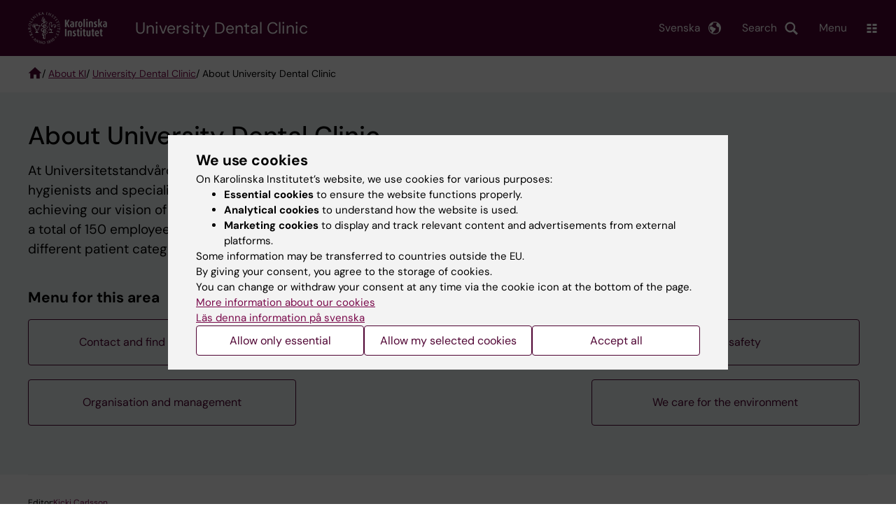

--- FILE ---
content_type: text/html; charset=UTF-8
request_url: https://ki.se/en/node/592
body_size: 48849
content:
<!DOCTYPE html><html lang="en" dir="ltr" prefix="og: https://ogp.me/ns#"><head><meta charset="utf-8" /><noscript><style>form.antibot * :not(.antibot-message) { display: none !important; }</style></noscript><meta name="description" content="Vid Universitetstandvården utbildar vi framtidens tandvårdspersonal, såsom tandläkare, tandhygienister och specialisttandläkare. Här möts kliniker och forskare som tillsammans bidrar till att nå vår vision att vara världsledande inom oral hälsa och förbättra människors livskvalitet. Vi är totalt 150 medarbetare, fördelade på sju kliniker, där vi tillsammans med våra studenter behandlar olika patientkategorier. Vi finns huvudsakligen på campus Flemingsberg." /><link rel="canonical" href="https://ki.se/universitetstandvarden/om-universitetstandvarden" /><meta property="og:title" content="Om universitetstandvården" /><meta property="og:description" content="Vid Universitetstandvården utbildar vi framtidens tandvårdspersonal, såsom tandläkare, tandhygienister och specialisttandläkare. Här möts kliniker och forskare som tillsammans bidrar till att nå vår vision att vara världsledande inom oral hälsa och förbättra människors livskvalitet. Vi är totalt 150 medarbetare, fördelade på sju kliniker, där vi tillsammans med våra studenter behandlar olika patientkategorier. Vi finns huvudsakligen på campus Flemingsberg." /><meta property="og:image" content="https://ki.se//themes/custom/theorell/karolinska-institutet-og.png" /><meta name="twitter:card" content="summary" /><meta name="silktide-cms" content="KqL7I1S4OcA0lC1hBvkXwGSiJhCfDctIaKLV/gmWQ0hoWIbJMME/3e6RNVBksiy+FqaPUOmSjklQmLacnYBflkPGZsrIcsGZrjFzS0zd6uOvt7elMi3BlSNZ26rQs57hTidAadwmTWaE9xz1I5dAlg==" /><meta name="Generator" content="Drupal 10 (https://www.drupal.org)" /><meta name="MobileOptimized" content="width" /><meta name="HandheldFriendly" content="true" /><meta name="viewport" content="width=device-width, initial-scale=1.0" /><script type="application/ld+json">{"@context": "https://schema.org","@graph": [{"breadcrumb": {"@type": "BreadcrumbList","itemListElement": [{"@type": "ListItem","position": 1,"name": "Home","item": "https://ki.se/en"},{"@type": "ListItem","position": 2,"name": "","item": "https://ki.se/en/node"}]}}]
}</script><link rel="alternate" type="application/rss+xml" title="RSS Feed for ki.se" href="https://nyheter.ki.se/latest-news/rss.xml" /><meta http-equiv="x-ua-compatible" content="IE=edge" /><link rel="alternate" hreflang="en" href="https://ki.se/en/university-dental-clinic/about-university-dental-clinic" /><link rel="alternate" hreflang="sv" href="https://ki.se/universitetstandvarden/om-universitetstandvarden" /><title>Om universitetstandvården | Karolinska Institutet</title><link rel="stylesheet" media="all" href="/sites/kise/files/css/css_xa3vboohnkryeis-MwFmxmxOmpUjTGnfnw60cQyk52M.css?delta=0&amp;language=en&amp;theme=kise&amp;include=[base64]" /><link rel="stylesheet" media="all" href="https://cdn.jsdelivr.net/npm/addsearch-search-ui@0.9/dist/addsearch-search-ui.min.css" /><link rel="stylesheet" media="all" href="/sites/kise/files/css/css_6YANG6Fy_CUbbcO6XBndLCMBmOY1UkHiNhY8n2jSx7E.css?delta=2&amp;language=en&amp;theme=kise&amp;include=[base64]" /><link rel="stylesheet" media="all" href="/sites/kise/files/css/css_RRxew2419HVkfKZu6AMcxpS_zgPNhp4AQDns46MWnJc.css?delta=3&amp;language=en&amp;theme=kise&amp;include=[base64]" /><link rel="stylesheet" media="print" href="/sites/kise/files/css/css_tTDz1devFLS1bCbwveaz8OVSm9YnCBlELEe2nCGnvH4.css?delta=4&amp;language=en&amp;theme=kise&amp;include=[base64]" /><link rel="stylesheet" media="all" href="/sites/kise/files/css/css_OOJZoaJc2okl5tJVGR8gjSGIQDOeEcsy6Q1Y19yW78Q.css?delta=5&amp;language=en&amp;theme=kise&amp;include=[base64]" /><script type="application/json" data-drupal-selector="drupal-settings-json">{"path":{"baseUrl":"\/","pathPrefix":"en\/","currentPath":"node\/592","currentPathIsAdmin":false,"isFront":false,"currentLanguage":"en"},"pluralDelimiter":"\u0003","suppressDeprecationErrors":true,"gtag":{"tagId":"","consentMode":false,"otherIds":[],"events":[],"additionalConfigInfo":[]},"ajaxPageState":{"libraries":"[base64]","theme":"kise","theme_token":null},"ajaxTrustedUrl":[],"gtm":{"tagId":null,"settings":{"data_layer":"dataLayer","include_environment":false},"tagIds":["GTM-T8BVXM"]},"back_to_top":{"back_to_top_button_trigger":100,"back_to_top_speed":1200,"back_to_top_prevent_on_mobile":false,"back_to_top_prevent_in_admin":true,"back_to_top_button_type":"image","back_to_top_button_text":"Back to top"},"clientside_validation_jquery":{"validate_all_ajax_forms":0,"force_validate_on_blur":false,"force_html5_validation":false,"messages":{"required":"This field is required.","remote":"Please fix this field.","email":"Please enter a valid email address.","url":"Please enter a valid URL.","date":"Please enter a valid date.","dateISO":"Please enter a valid date (ISO).","number":"Please enter a valid number.","digits":"Please enter only digits.","equalTo":"Please enter the same value again.","maxlength":"Please enter no more than {0} characters.","minlength":"Please enter at least {0} characters.","rangelength":"Please enter a value between {0} and {1} characters long.","range":"Please enter a value between {0} and {1}.","max":"Please enter a value less than or equal to {0}.","min":"Please enter a value greater than or equal to {0}.","step":"Please enter a multiple of {0}."}},"dataLayer":{"defaultLang":"sv","languages":{"sv":{"id":"sv","name":"Swedish","direction":"ltr","weight":-10},"en":{"id":"en","name":"English","direction":"ltr","weight":-9}}},"ki_user_ref":{"settings":{"endpoint_base":"https:\/\/ki.se\/api\/solr\/v1"}},"tablesorter":{"zebra":1,"odd":"odd","even":"even"},"eu_cookie_compliance":{"cookie_policy_version":"1.0.0","popup_enabled":true,"popup_agreed_enabled":false,"popup_hide_agreed":false,"popup_clicking_confirmation":false,"popup_scrolling_confirmation":false,"popup_html_info":"\u003Cdiv role=\u0022alertdialog\u0022 aria-labelledby=\u0022popup-text\u0022  class=\u0022content-container eu-cookie-compliance-banner eu-cookie-compliance-banner-info eu-cookie-compliance-banner--categories\u0022\u003E\n  \u003Cdiv class=\u0022popup-content info eu-cookie-compliance-content container container--fullwidth\u0022\u003E\n    \u003Cdiv id=\u0022popup-text\u0022 class=\u0022eu-cookie-compliance-message eu-cookie-compliance-layer-1 show\u0022\u003E\n      \u003Ch2\u003EWe use cookies\u003C\/h2\u003E\n      \u003Cp\u003EOn Karolinska Institutet\u2019s website, we use cookies for various purposes:\u003C\/p\u003E\n      \u003Cul\u003E\n        \u003Cli\u003E\u003Cb\u003EEssential cookies\u003C\/b\u003E to ensure the website functions properly.\u003C\/li\u003E\n        \u003Cli\u003E\u003Cb\u003EAnalytical cookies\u003C\/b\u003E to understand how the website is used.\u003C\/li\u003E\n        \u003Cli\u003E\u003Cb\u003EMarketing cookies\u003C\/b\u003E to display and track relevant content and advertisements from external platforms.\u003C\/li\u003E\n      \u003C\/ul\u003E\n      \u003Cp\u003ESome information may be transferred to countries outside the EU.\u003Cbr\u003EBy giving your consent, you agree to the storage of cookies.\u003Cbr\u003EYou can change or withdraw your consent at any time via the cookie icon at the bottom of the page.\u003C\/p\u003E\n                        \u003Cp\u003E\n        \u003Ca href=\u0022https:\/\/ki.se\/en\/information-about-cookies\u0022 lang=\u0022sv\u0022\u003EMore information about our cookies\u003C\/a\u003E\u003Cbr\u003E\n        \u003Ca href=\u0022https:\/\/ki.se\/\u0022 lang=\u0022sv\u0022\u003EL\u00e4s denna information p\u00e5 svenska\u003C\/a\u003E\n      \u003C\/p\u003E\n    \u003C\/div\u003E\n    \u003Cdiv class=\u0022eu-cookie-compliance-layer-2\u0022\u003E\n      \u003Ch2\u003EManage your cookie preferences\u003C\/h2\u003E\n      \u003Cp\u003EYou can choose which types of cookies you wish to allow. Your consent applies to ki.se and can be changed or withdrawn at any time.\u003C\/p\u003E\n      \u003Cp\u003E\n        \u003Ca href=\u0022https:\/\/ki.se\/en\/information-about-cookies\u0022 lang=\u0022sv\u0022\u003EMore information about our cookies\u003C\/a\u003E\u003Cbr\u003E\n      \u003C\/p\u003E\n    \u003C\/div\u003E\n          \u003Cdiv id=\u0022eu-cookie-compliance-categories\u0022 class=\u0022eu-cookie-compliance-categories\u0022\u003E\n                              \u003Cdiv class=\u0022eu-cookie-compliance-category-first\u0022\u003E\n              \u003Cdiv class=\u0022eu-cookie-compliance-category\u0022\u003E\n\n                \u003Cdiv\u003E\n                  \u003Cp\u003E\u003Cb\u003EEssential cookies\u003C\/b\u003E\u003C\/p\u003E\n                                      \u003Cp class=\u0022eu-cookie-compliance-category-description\u0022\u003ERequired for the website to function properly. They enable basic features such as navigation, secure login, and form handling. These cookies cannot be disabled.\u003C\/p\u003E\n                                  \u003C\/div\u003E\n\n                \u003Cdiv class=\u0022eu-cookie-compliance-category-input\u0022\u003E\n                  \u003Cinput type=\u0022checkbox\u0022 name=\u0022cookie-categories\u0022\n                        id=\u0022cookie-category-essential\u0022\n                        value=\u0022essential\u0022\n                     checked                      disabled  \u003E\n                  \u003Clabel for=\u0022cookie-category-essential\u0022\u003E\n                  Allow essential cookies\n                  \u003C\/label\u003E\n                \u003C\/div\u003E\n              \u003C\/div\u003E\n            \u003C\/div\u003E\n                                                              \u003Cdiv class=\u0022eu-cookie-compliance-category-rest\u0022\u003E\n                                                          \u003Cdiv class=\u0022eu-cookie-compliance-category\u0022\u003E\n\n                \u003Cdiv\u003E\n                  \u003Cp\u003E\u003Cb\u003EAnalytical cookies\u003C\/b\u003E\u003C\/p\u003E\n                                      \u003Cp class=\u0022eu-cookie-compliance-category-description\u0022\u003EHelp us understand how the website is used so we can improve content and functionality. We use tools such as Google Analytics and Silktide. Some anonymous information may be transferred to countries outside the EU.\u003C\/p\u003E\n                                  \u003C\/div\u003E\n\n                \u003Cdiv class=\u0022eu-cookie-compliance-category-input\u0022\u003E\n                  \u003Cinput type=\u0022checkbox\u0022 name=\u0022cookie-categories\u0022\n                        id=\u0022cookie-category-analytics\u0022\n                        value=\u0022analytics\u0022\n                                         \u003E\n                  \u003Clabel for=\u0022cookie-category-analytics\u0022\u003E\n                  Allow analytical cookies\n                  \u003C\/label\u003E\n                \u003C\/div\u003E\n              \u003C\/div\u003E\n                                                \u003Cdiv class=\u0022eu-cookie-compliance-category\u0022\u003E\n\n                \u003Cdiv\u003E\n                  \u003Cp\u003E\u003Cb\u003EMarketing cookies\u003C\/b\u003E\u003C\/p\u003E\n                                      \u003Cp class=\u0022eu-cookie-compliance-category-description\u0022\u003EUsed to display content and advertisements that are relevant to you, based on how you use our website. We use tools from external platforms to measure ad performance and target content on social media. Some information may be transferred to countries outside the EU.\u003C\/p\u003E\n                                  \u003C\/div\u003E\n\n                \u003Cdiv class=\u0022eu-cookie-compliance-category-input\u0022\u003E\n                  \u003Cinput type=\u0022checkbox\u0022 name=\u0022cookie-categories\u0022\n                        id=\u0022cookie-category-marketing\u0022\n                        value=\u0022marketing\u0022\n                                         \u003E\n                  \u003Clabel for=\u0022cookie-category-marketing\u0022\u003E\n                  Allow marketing cookies\n                  \u003C\/label\u003E\n                \u003C\/div\u003E\n              \u003C\/div\u003E\n                              \u003C\/div\u003E\n      \u003C\/div\u003E\n        \u003Cdiv class=\u0022popup-actions\u0022\u003E\n                        \u003Cbutton type=\u0022button\u0022 class=\u0022eu-cookie-compliance-save-preferences-button\u0022\u003EAllow only essential\u003C\/button\u003E\n                \u003Cbutton type=\u0022button\u0022 data-show-cookie-categories\u003EAllow my selected cookies\u003C\/button\u003E\n              \u003Cbutton type=\u0022button\u0022 class=\u0022agree-button\u0022\u003EAccept all\u003C\/button\u003E\n      \u003Ca href=\u0022https:\/\/ki.se\/en\u0022 class=\u0022eu-cookie-compliance-start-link button\u0022\u003EReturn to the start page\u003C\/a\u003E\n    \u003C\/div\u003E\n  \u003C\/div\u003E\n\u003C\/div\u003E","use_mobile_message":false,"mobile_popup_html_info":"\u003Cdiv role=\u0022alertdialog\u0022 aria-labelledby=\u0022popup-text\u0022  class=\u0022content-container eu-cookie-compliance-banner eu-cookie-compliance-banner-info eu-cookie-compliance-banner--categories\u0022\u003E\n  \u003Cdiv class=\u0022popup-content info eu-cookie-compliance-content container container--fullwidth\u0022\u003E\n    \u003Cdiv id=\u0022popup-text\u0022 class=\u0022eu-cookie-compliance-message eu-cookie-compliance-layer-1 show\u0022\u003E\n      \u003Ch2\u003EWe use cookies\u003C\/h2\u003E\n      \u003Cp\u003EOn Karolinska Institutet\u2019s website, we use cookies for various purposes:\u003C\/p\u003E\n      \u003Cul\u003E\n        \u003Cli\u003E\u003Cb\u003EEssential cookies\u003C\/b\u003E to ensure the website functions properly.\u003C\/li\u003E\n        \u003Cli\u003E\u003Cb\u003EAnalytical cookies\u003C\/b\u003E to understand how the website is used.\u003C\/li\u003E\n        \u003Cli\u003E\u003Cb\u003EMarketing cookies\u003C\/b\u003E to display and track relevant content and advertisements from external platforms.\u003C\/li\u003E\n      \u003C\/ul\u003E\n      \u003Cp\u003ESome information may be transferred to countries outside the EU.\u003Cbr\u003EBy giving your consent, you agree to the storage of cookies.\u003Cbr\u003EYou can change or withdraw your consent at any time via the cookie icon at the bottom of the page.\u003C\/p\u003E\n                        \u003Cp\u003E\n        \u003Ca href=\u0022https:\/\/ki.se\/en\/information-about-cookies\u0022 lang=\u0022sv\u0022\u003EMore information about our cookies\u003C\/a\u003E\u003Cbr\u003E\n        \u003Ca href=\u0022https:\/\/ki.se\/\u0022 lang=\u0022sv\u0022\u003EL\u00e4s denna information p\u00e5 svenska\u003C\/a\u003E\n      \u003C\/p\u003E\n    \u003C\/div\u003E\n    \u003Cdiv class=\u0022eu-cookie-compliance-layer-2\u0022\u003E\n      \u003Ch2\u003EManage your cookie preferences\u003C\/h2\u003E\n      \u003Cp\u003EYou can choose which types of cookies you wish to allow. Your consent applies to ki.se and can be changed or withdrawn at any time.\u003C\/p\u003E\n      \u003Cp\u003E\n        \u003Ca href=\u0022https:\/\/ki.se\/en\/information-about-cookies\u0022 lang=\u0022sv\u0022\u003EMore information about our cookies\u003C\/a\u003E\u003Cbr\u003E\n      \u003C\/p\u003E\n    \u003C\/div\u003E\n          \u003Cdiv id=\u0022eu-cookie-compliance-categories\u0022 class=\u0022eu-cookie-compliance-categories\u0022\u003E\n                              \u003Cdiv class=\u0022eu-cookie-compliance-category-first\u0022\u003E\n              \u003Cdiv class=\u0022eu-cookie-compliance-category\u0022\u003E\n\n                \u003Cdiv\u003E\n                  \u003Cp\u003E\u003Cb\u003EEssential cookies\u003C\/b\u003E\u003C\/p\u003E\n                                      \u003Cp class=\u0022eu-cookie-compliance-category-description\u0022\u003ERequired for the website to function properly. They enable basic features such as navigation, secure login, and form handling. These cookies cannot be disabled.\u003C\/p\u003E\n                                  \u003C\/div\u003E\n\n                \u003Cdiv class=\u0022eu-cookie-compliance-category-input\u0022\u003E\n                  \u003Cinput type=\u0022checkbox\u0022 name=\u0022cookie-categories\u0022\n                        id=\u0022cookie-category-essential\u0022\n                        value=\u0022essential\u0022\n                     checked                      disabled  \u003E\n                  \u003Clabel for=\u0022cookie-category-essential\u0022\u003E\n                  Allow essential cookies\n                  \u003C\/label\u003E\n                \u003C\/div\u003E\n              \u003C\/div\u003E\n            \u003C\/div\u003E\n                                                              \u003Cdiv class=\u0022eu-cookie-compliance-category-rest\u0022\u003E\n                                                          \u003Cdiv class=\u0022eu-cookie-compliance-category\u0022\u003E\n\n                \u003Cdiv\u003E\n                  \u003Cp\u003E\u003Cb\u003EAnalytical cookies\u003C\/b\u003E\u003C\/p\u003E\n                                      \u003Cp class=\u0022eu-cookie-compliance-category-description\u0022\u003EHelp us understand how the website is used so we can improve content and functionality. We use tools such as Google Analytics and Silktide. Some anonymous information may be transferred to countries outside the EU.\u003C\/p\u003E\n                                  \u003C\/div\u003E\n\n                \u003Cdiv class=\u0022eu-cookie-compliance-category-input\u0022\u003E\n                  \u003Cinput type=\u0022checkbox\u0022 name=\u0022cookie-categories\u0022\n                        id=\u0022cookie-category-analytics\u0022\n                        value=\u0022analytics\u0022\n                                         \u003E\n                  \u003Clabel for=\u0022cookie-category-analytics\u0022\u003E\n                  Allow analytical cookies\n                  \u003C\/label\u003E\n                \u003C\/div\u003E\n              \u003C\/div\u003E\n                                                \u003Cdiv class=\u0022eu-cookie-compliance-category\u0022\u003E\n\n                \u003Cdiv\u003E\n                  \u003Cp\u003E\u003Cb\u003EMarketing cookies\u003C\/b\u003E\u003C\/p\u003E\n                                      \u003Cp class=\u0022eu-cookie-compliance-category-description\u0022\u003EUsed to display content and advertisements that are relevant to you, based on how you use our website. We use tools from external platforms to measure ad performance and target content on social media. Some information may be transferred to countries outside the EU.\u003C\/p\u003E\n                                  \u003C\/div\u003E\n\n                \u003Cdiv class=\u0022eu-cookie-compliance-category-input\u0022\u003E\n                  \u003Cinput type=\u0022checkbox\u0022 name=\u0022cookie-categories\u0022\n                        id=\u0022cookie-category-marketing\u0022\n                        value=\u0022marketing\u0022\n                                         \u003E\n                  \u003Clabel for=\u0022cookie-category-marketing\u0022\u003E\n                  Allow marketing cookies\n                  \u003C\/label\u003E\n                \u003C\/div\u003E\n              \u003C\/div\u003E\n                              \u003C\/div\u003E\n      \u003C\/div\u003E\n        \u003Cdiv class=\u0022popup-actions\u0022\u003E\n                        \u003Cbutton type=\u0022button\u0022 class=\u0022eu-cookie-compliance-save-preferences-button\u0022\u003EAllow only essential\u003C\/button\u003E\n                \u003Cbutton type=\u0022button\u0022 data-show-cookie-categories\u003EAllow my selected cookies\u003C\/button\u003E\n              \u003Cbutton type=\u0022button\u0022 class=\u0022agree-button\u0022\u003EAccept all\u003C\/button\u003E\n      \u003Ca href=\u0022https:\/\/ki.se\/en\u0022 class=\u0022eu-cookie-compliance-start-link button\u0022\u003EReturn to the start page\u003C\/a\u003E\n    \u003C\/div\u003E\n  \u003C\/div\u003E\n\u003C\/div\u003E","mobile_breakpoint":768,"popup_html_agreed":false,"popup_use_bare_css":true,"popup_height":"auto","popup_width":"100%","popup_delay":1,"popup_link":"https:\/\/ki.se\/ki\/om-webbplatsen","popup_link_new_window":false,"popup_position":false,"fixed_top_position":false,"popup_language":"en","store_consent":false,"better_support_for_screen_readers":false,"cookie_name":"","reload_page":false,"domain":"ki.se","domain_all_sites":true,"popup_eu_only":false,"popup_eu_only_js":false,"cookie_lifetime":365,"cookie_session":0,"set_cookie_session_zero_on_disagree":0,"disagree_do_not_show_popup":false,"method":"categories","automatic_cookies_removal":false,"allowed_cookies":"","withdraw_markup":"\u003Cbutton role=\u0022button\u0022 type=\u0022button\u0022 class=\u0022eu-cookie-withdraw-tab\u0022 aria-label=\u0022Open withdraw consent\u0022\u003E\u003C\/button\u003E\n\u003Cdiv role=\u0022alertdialog\u0022 aria-labelledby=\u0022popup-text\u0022 class=\u0022content-container eu-cookie-withdraw-banner\u0022\u003E\n  \u003Cdiv class=\u0022popup-content info eu-cookie-compliance-content container container--fullwidth\u0022\u003E\n    \u003Cdiv id=\u0022popup-text\u0022 class=\u0022eu-cookie-compliance-message\u0022\u003E\n      KI website does not save cookies on your computer without your consent. We also give you the opportunity to withdraw your consent.\n    \u003C\/div\u003E\n    \u003Cdiv id=\u0022popup-buttons\u0022 class=\u0022eu-cookie-compliance-buttons\u0022\u003E\n      \u003Cbutton type=\u0022button\u0022 class=\u0022eu-cookie-withdraw-button\u0022\u003EWithdraw consent\u003C\/button\u003E\n    \u003C\/div\u003E\n  \u003C\/div\u003E\n\u003C\/div\u003E","withdraw_enabled":true,"reload_options":0,"reload_routes_list":"","withdraw_button_on_info_popup":false,"cookie_categories":["essential","analytics","marketing"],"cookie_categories_details":{"essential":{"uuid":"f16ef2cf-0350-4b98-979b-9620d2885aa6","langcode":"sv","status":true,"dependencies":[],"id":"essential","label":"Essential cookies","description":"Required for the website to function properly. They enable basic features such as navigation, secure login, and form handling. These cookies cannot be disabled.","checkbox_default_state":"required","weight":-9},"analytics":{"uuid":"d794be30-3f8f-47c1-8144-fffd1649c520","langcode":"sv","status":true,"dependencies":[],"id":"analytics","label":"Analytical cookies","description":"Help us understand how the website is used so we can improve content and functionality. We use tools such as Google Analytics and Silktide. Some anonymous information may be transferred to countries outside the EU.","checkbox_default_state":"unchecked","weight":-8},"marketing":{"uuid":"5d0772c3-e144-43a8-9395-0bc6a61739b6","langcode":"sv","status":true,"dependencies":[],"id":"marketing","label":"Marketing cookies","description":"Used to display content and advertisements that are relevant to you, based on how you use our website. We use tools from external platforms to measure ad performance and target content on social media. Some information may be transferred to countries outside the EU.","checkbox_default_state":"unchecked","weight":-7}},"enable_save_preferences_button":true,"cookie_value_disagreed":"0","cookie_value_agreed_show_thank_you":"1","cookie_value_agreed":"2","containing_element":"body","settings_tab_enabled":true,"olivero_primary_button_classes":"","olivero_secondary_button_classes":"","close_button_action":"close_banner","open_by_default":true,"modules_allow_popup":true,"hide_the_banner":false,"geoip_match":true,"unverified_scripts":["\/"]},"kiDataLayer":{"breadcrumbs":" \/ Om universitetstandv\u00e5rden"},"kiMenu":{"hostKey":"kise","hosts":{"kise":"https:\/\/ki.se\/en","education":"https:\/\/education.ki.se","news":"https:\/\/news.ki.se","staff":"https:\/\/staff.ki.se"}},"berzeliusCore":{"nodeID":"592","nodeLang":"sv","newsEndpointBase":"https:\/\/news.ki.se","staffEndpointBase":"https:\/\/staff.ki.se"},"csp":{"nonce":"15VIdBmmmUyprIhQ0jw6nw"},"user":{"uid":0,"permissionsHash":"2e8525d84f0a0717f03ba5a9afb826cbce9bc26e75a3209ab1791a927e5cc8dd"}}</script><script src="/sites/kise/files/js/js_kY12yuOO0WlcNIcxw4Na60KcKUdFnF4VYvNv1_pJypc.js?scope=header&amp;delta=0&amp;language=en&amp;theme=kise&amp;include=[base64]"></script><script src="/modules/contrib/google_tag/js/gtag.js?t5ogwk"></script><script src="/modules/contrib/google_tag/js/gtm.js?t5ogwk"></script><script src="/sites/kise/files/js/js_naWJ056zqxHckz-9OFhz4p9scZUWYCzqgLfri2VLNtk.js?scope=header&amp;delta=3&amp;language=en&amp;theme=kise&amp;include=[base64]"></script><link rel="preload" href="/themes/custom/theorell/fonts/DMSans-Regular.woff2" as="font" type="font/woff2" crossorigin="anonymous"><link rel="preload" href="/themes/custom/theorell/fonts/DMSans-Medium.woff2" as="font" type="font/woff2" crossorigin="anonymous"><link rel="apple-touch-icon" sizes="180x180" href="/themes/custom/theorell/images/favicon/apple-touch-icon.png"><link rel="icon" type="image/png" sizes="32x32" href="/themes/custom/theorell/images/favicon/favicon-32x32.png"><link rel="icon" type="image/png" sizes="16x16" href="/themes/custom/theorell/images/favicon/favicon-16x16.png"><link rel="manifest" href="/themes/custom/theorell/images/favicon/manifest.json"><link rel="mask-icon" href="/themes/custom/theorell/images/favicon/safari-pinned-tab.svg" color="#4F0433"><link rel="shortcut icon" href="/themes/custom/theorell/images/favicon/favicon.ico"><meta name="msapplication-config" content="/themes/custom/theorell/images/favicon/browserconfig.xml"><meta name="theme-color" content="#4F0433"><meta name="referrer" content="no-referrer"></head><body class="path-node page-node-type-landing-page"><div class="cover-mask" id="cover_mask"></div> <nav aria-label="Skip to main content"> <a accesskey="s" href="#main-content" class="visually-hidden focusable"> Skip to main content </a> </nav> <noscript><iframe src="https://www.googletagmanager.com/ns.html?id=GTM-T8BVXM"
height="0" width="0" style="display:none;visibility:hidden"></iframe></noscript><div class="dialog-off-canvas-main-canvas" data-off-canvas-main-canvas><div class="container container--layout"> <img loading="lazy" style="display: none" class="print-visible" alt="Karolinska Institutet logo" src="/themes/custom/theorell/dist/images/ki-logo-header.png"><header class="site-header" id="site_header"><div class="search_header"><div class="ki-addsearch-components"><div class="ki-addsearch-top-wrapper"><div id="searchfield-container"></div><div id="autocomplete-container"></div></div></div><div id="close-form_search" class="item close_icon">Close</div></div><div><div class="container container--fullwidth--bleed-right top"><div class="block block--sitebranding-logo"> <a accesskey="1" href="https://ki.se/en" title="Home" rel="home"> <img width="113" height="46" src="/themes/custom/kise/logo.svg" alt="Home"> </a></div><div class="page-title"> <a href="/en/university-dental-clinic"> University Dental Clinic </a></div><div class="utilities"><div tabindex="0" id="header-search-btn" class="item search_icon"> Search</div><ul class="language-menu" tabindex="0"><li> <span class="language-menu__button">Svenska</span><ul><li> <a id="language-version" href="/en/university-dental-clinic/about-university-dental-clinic"> <span> Denna sida på svenska </span> </a></li><li> <a href="https://ki.se/universitetstandvarden"> Universitetstandvården startsida </a></li><li> <a href="/"> ki.se startsida </a></li></ul></li></ul><div tabindex="0" class="burger" id="main-menu_toggle" data-cross-menu-toggle-load> Menu</div></div></div></div><div id="ki_menu" class="ki-menu" data-kimenu> <button id="ki_menu_close" class="ki-menu__close"><span>Close</span></button><div class="ki-menu__trail-wrapper"><ol class="ki-menu__trail"><li> <button data-expand="root:">Main menu</button></li><li> &nbsp;>&nbsp; <button data-expand="kise:9f002589-3d14-4d1d-953b-2034a177b3cd">Universitetstandvården</button></li></ol></div><div class="ki-menu__menu"><div class="ki-menu__heading"> <a href="https://ki.se/en/node/592" class="is-active">Om universitetstandvården</a></div><div class="ki-menu--list"></div></div></div><div class="container container--fullwidth bottom"><div class="page-title-mobile"><div class="page-title"> <a href="/en/university-dental-clinic"> University Dental Clinic </a></div></div></div></header><div data-drupal-messages-fallback class="hidden"></div> <main class="container"> <a id="main-content" tabindex="-1"></a> <nav role="navigation" class="ki-breadcrumbs container container--fullwidth" aria-labelledby="system-breadcrumb"><h2 id="system-breadcrumb" class="visually-hidden">Breadcrumb</h2><ol><li> <a aria-label="ki.se homepage" href="https://ki.se/en"> <svg class="house-icon" height="20px" viewBox="0 0 20 21" width="20px" xmlns="http://www.w3.org/2000/svg" xmlns:xlink="http://www.w3.org/1999/xlink"><g stroke="none" stroke-width="1" fill="none"><path d="M8,17 L8,11 L12,11 L12,17 L17,17 L17,9 L20,9 L10,0 L0,9 L3,9 L3,17 L8,17 Z"/></g></svg> </a></li><li> / <a href="/en/node"> </a></li><li> / Om universitetstandvården</li></ol> </nav> <article lang="sv" class="node"><div><div class="area__hero area__hero-large no-bgimage"><div class="container container--fullwidth"><div class="wrapper"><h1>Om universitetstandvården</h1><p>Vid Universitetstandvården utbildar vi framtidens tandvårdspersonal, såsom tandläkare, tandhygienister och specialisttandläkare. Här möts kliniker och forskare som tillsammans bidrar till att nå vår vision att vara världsledande inom oral hälsa och förbättra människors livskvalitet. Vi är totalt 150 medarbetare, fördelade på sju kliniker, där vi tillsammans med våra studenter behandlar olika patientkategorier. Vi finns huvudsakligen på campus Flemingsberg.<br /></p></div></div></div> <section class="landingpage-links"><div class="container container--fullwidth"><h3>Menu for this area</h3><div class="wrapper"><div class="link-column"><div class="landingpage-link"><a href="/en/node/12495">Kontakta och hitta till oss</a></div><div class="landingpage-link"><a href="/en/node/87464">Organisation och ledning</a></div></div><div class="link-column"><div class="landingpage-link"><a href="/en/node/7134">Jobba på Universitetstandvården</a></div></div><div class="link-column"><div class="landingpage-link"><a href="/en/node/152034">Patientsäkerhet</a></div><div class="landingpage-link"><a href="/en/node/7027">Vi värnar om miljön</a></div></div></div></div> </section><div class="first-promo"> <section class="paragraph paragraph--type--promos layout--single background-color--grey" id="P21926"><div class="container container--fullwidth container--promos"><div class="promo-margin-container"> <article lang="sv" class="node promo type--embed"><div class="inside no-border"><div class="item__content"><h2>Lediga tjänster på universitetstandvården</h2><div class="content-area"><script type="text/javascript" id="ki-embed-loading-53bd2549-f02a-4c07-a938-61edaa7c9e1e" class="ki-embed-loading">
(function() {
function async_load() {
var s = document.createElement('script');
s.type = 'text/javascript';
s.async = true;
s.src = 'https://ki.se/widget/view/jobs?d%5B163%5D=163&n=10&lang=sv&l=0&id=53bd2549-f02a-4c07-a938-61edaa7c9e1e';
var elements = document.querySelectorAll('#ki-embed-loading-53bd2549-f02a-4c07-a938-61edaa7c9e1e');
elements.forEach(function(e) {
if (e.previousElementSibling
&& e.previousElementSibling.tagName === 'SCRIPT'
&& e.previousElementSibling.src === s.src) {
return;
} else {
e.parentNode.insertBefore(s, e);
}
});
}
if (window.attachEvent) {
window.attachEvent('onload', async_load);
} else {
window.addEventListener('load', async_load, false);
}
})();
</script></div></div></div> </article></div></div> </section></div> <section class="paragraph paragraph--type--promos layout--single background-color" id="P22004"><div class="container container--fullwidth container--promos"><div class="promo-margin-container"> <article lang="sv" class="node promo type--embed"><div class="inside no-border"><div class="item__content"><h2>Nytt från universitetstandvården och institutionen för odontologi</h2><div class="content-area"><script type="text/javascript" id="ki-embed-loading-ba0e0c7a-4562-41e6-b1e4-7b974a2e2c0c" class="ki-embed-loading">
(function() {
function async_load() {
var s = document.createElement('script');
s.type = 'text/javascript';
s.async = true;
s.src = 'https://nyheter.ki.se/widget/view/news?type=news&g%5B0%5D=6294&au=Extern&ty=all&aa=0&ae=0&r%5B190%5D=190&r%5B302%5D=302&ar=1&m=0&d=widget&n=6&l=1&lang=sv&id=ba0e0c7a-4562-41e6-b1e4-7b974a2e2c0c';
var elements = document.querySelectorAll('#ki-embed-loading-ba0e0c7a-4562-41e6-b1e4-7b974a2e2c0c');
elements.forEach(function(e) {
if (e.previousElementSibling
&& e.previousElementSibling.tagName === 'SCRIPT'
&& e.previousElementSibling.src === s.src) {
return;
} else {
e.parentNode.insertBefore(s, e);
}
});
}
if (window.attachEvent) {
window.attachEvent('onload', async_load);
} else {
window.addEventListener('load', async_load, false);
}
})();
</script></div></div></div> </article></div></div> </section></div> <footer class="for-main-content"><div class="container container--fullwidth"><div class="addon addon--author rs_skip"><div class="changed"> <label>Page updated:</label>12-12-2024</div></div></div> </footer></article> </main> <footer class="site-footer"><div id="block-kise-footer" class="footer__content"><div class="footer__row footer__row--nav"><div class="container container--fullwidth"><div class="wrapper"><div class="footer__col footer__col--first"><p><strong>Main menu</strong></p><p><a href="https://education.ki.se/">Education</a></p><p><a href="https://education.ki.se/phd">Doctoral education</a></p><p><a href="https://ki.se/en/research">Research</a></p><p><a href="https://ki.se/en/about">About KI</a></p><p>&nbsp;</p><p><strong>If you are</strong></p><p><a href="https://education.ki.se/current-student">Student</a></p><p><a href="https://staff.ki.se/">Staff</a></p><p>&nbsp;</p><p><strong>Go to</strong></p><p><a href="https://news.ki.se/">News</a></p><p><a href="https://news.ki.se/ki-calendar">Calendar</a></p></div><div class="footer__col footer__col--second"><p><strong>Student</strong></p><p><a href="https://www.student.ladok.se/student/app/studentwebb/">Ladok</a></p><p><a href="https://utbildning.ki.se/logga-in-i-canvaslog-in-to-canvas">Canvas</a></p><p><a href="https://education.ki.se/schedule">Schedule</a></p><p><a href="http://stud.ki.se">Student e-mail</a></p><p><a href="https://education.ki.se/all-course-and-programme-websites-at-ki">Course and programme websites</a></p><p><a href="https://education.ki.se/current-student">Student at KI</a></p><p>&nbsp;</p><p><strong>Staff</strong></p><p><a href="https://staff.ki.se/">Staff portal</a></p></div><div class="footer__col footer__col--third"><p><a href="/node/181874">Contact and visit Karolinska Institutet</a></p><p><a href="https://kib.ki.se/">University Library</a></p><p><a href="https://ki.se/en/collaboration/support-the-research-at-karolinska-institutet">Support research and education</a></p><p><a href="https://ki.se/en/about/jobs-at-ki">Jobs at KI</a></p><p><a href="https://news.ki.se/press-office">Contact the press Office</a></p></div><div class="footer__col footer__col--fourth"><p><strong>Karolinska Institutet</strong><br>171 77 Stockholm<br>Phone: <a href="tel:0852480000">+46-(8)-524 800 00</a><br>&nbsp;</p><p>Org.nr: 202100-2973<br>VAT.nr: SE202100297301<br><a href="https://ki.se/en/about/about-this-website" accesskey="0">About this website</a><br><a href="https://ki.se/en/ki/accessibility-of-kise-educationkise-newskise-and-staffkise">Accessibility report</a></p><p>&nbsp;</p></div></div></div></div><div class="footer__row footer__row--contact"><div class="container container--fullwidth"><div class="wrapper"><div class="footer__col footer__col--home"> <a href="https://ki.se/en" title="Home" rel="home" class="site-branding__logo--footer"> <img width="211" height="86" src="/themes/custom/kise/logo.svg" alt="Home"> </a></div><div class="footer__col footer__col--bottom-first-col"><p>© Karolinska Institutet - a medical university</p></div><div class="footer__col footer__col--social-media"> <a href="https://www.facebook.com/karolinskainstitutet" aria-label="Visit Karolinska Institutet on Facebook"> <svg width="40px" height="40px" viewBox="0 0 58 58" version="1.1" xmlns="http://www.w3.org/2000/svg" xmlns:xlink="http://www.w3.org/1999/xlink"> <g stroke="none" stroke-width="1" fill="none" fill-rule="evenodd"> <g transform="translate(0.201429, 0.201429)" fill-rule="nonzero"> <path d="M28.8342857,0 C12.9091429,0 0,12.9091429 0,28.8342857 C0,44.7594286 12.9091429,57.6685714 28.8342857,57.6685714 C44.7594286,57.6685714 57.6685714,44.7594286 57.6685714,28.8342857 C57.6685714,12.9091429 44.7594286,0 28.8342857,0 Z M35.6648214,19.9261071 L31.3303571,19.9261071 C30.8166429,19.9261071 30.2459643,20.6013929 30.2459643,21.5003929 L30.2459643,24.6303214 L35.6679286,24.6303214 L34.8476429,29.0932143 L30.2459643,29.0932143 L30.2459643,42.49225 L25.1305714,42.49225 L25.1305714,29.0932143 L20.4905714,29.0932143 L20.4905714,24.6303214 L25.1305714,24.6303214 L25.1305714,22.0047857 C25.1305714,18.2378929 27.7436786,15.1773571 31.3303571,15.1773571 L35.6648214,15.1773571 L35.6648214,19.9261071 Z"></path> </g> </g> </svg> </a> <a href="https://bsky.app/profile/ki.se" aria-label="Visit Karolinska Institutet on Bluesky"> <svg width="40px" height="40px" viewBox="0 0 40 40" version="1.1" xmlns="http://www.w3.org/2000/svg" xmlns:xlink="http://www.w3.org/1999/xlink"> <g stroke="none" stroke-width="1" fill="none" fill-rule="evenodd"> <g> <path d="M20,0 C8.95474138,0 0,8.95474138 0,20 C0,31.0452586 8.95474138,40 20,40 C31.0452586,40 40,31.0452586 40,20 C40,8.95474138 31.0452586,0 20,0 Z"></path> <path d="M14.3352465,13.1442977 C16.6282042,14.8061303 19.0944014,18.1757051 20,19.9838088 C20.9055986,18.1757051 23.3717958,14.8061303 25.6647535,13.1442977 C27.3192254,11.9452111 30,11.0174134 30,13.9697158 C30,14.5593142 29.6498239,18.9227818 29.4444366,19.6312435 C28.7305282,22.0940675 26.1291197,22.7222401 23.8150352,22.3420393 C27.8599296,23.0066174 28.8888732,25.2079408 26.6666549,27.4092641 C22.4462324,31.590011 20.6007394,26.3603043 20.1278521,25.0202708 C20.041162,24.7746105 20.0005986,24.6596834 20,24.7574105 C19.9994014,24.6596834 19.958838,24.7746105 19.8721479,25.0202708 C19.3992606,26.3603043 17.5537676,31.590011 13.3333345,27.4092641 C11.1111127,25.2079408 12.1400634,23.0066174 16.1849648,22.3420393 C13.8708803,22.7222401 11.2694894,22.0940675 10.5555563,19.6312435 C10.3501849,18.9227818 10,14.5593142 10,13.9697158 C10,11.0174134 12.6807923,11.9452111 14.3352465,13.1442977 Z" fill="#4F0433" fill-rule="nonzero"></path> </g> </g> </svg> </a> <a href="https://www.youtube.com/karolinskainstitutet" aria-label="Visit Karolinska Institutet on YouTube"> <svg width="40px" height="40px" viewBox="0 0 59 58" version="1.1" xmlns="http://www.w3.org/2000/svg" xmlns:xlink="http://www.w3.org/1999/xlink"> <g stroke="none" stroke-width="1" fill="none" fill-rule="evenodd"> <g transform="translate(0.140821, 0.037012)" fill-rule="nonzero"> <path d="M26.2732407,0.1543939 C14.5701167,1.4473629 5.18339771,8.7598629 1.57011671,19.4043939 C-5.76191529,41.0020499 13.7341787,61.6543939 36.1873037,56.0801759 C52.2107407,52.1036129 61.4373037,35.7793939 56.5818347,19.9942379 C52.7498037,7.5215819 39.2966787,-1.2870121 26.2732407,0.1543939 M34.0662097,17.7872069 C45.2654287,18.1192379 44.9294907,17.8067379 44.9294907,27.9395499 C44.9294907,38.4942379 44.9099597,38.5254879 37.8943347,38.9668939 C31.6833977,39.3575189 20.6052727,39.1661129 16.5583977,38.5957999 C13.0857407,38.1036129 12.7927727,37.3457999 12.7966409,28.9043939 C12.8044907,18.2012689 12.8943347,18.0840819 21.3669907,17.7950189 C26.8083977,17.6075189 27.9333977,17.6075189 34.0662097,17.7872069 M23.8591787,23.8145499 C23.6052727,27.3223629 23.7966787,34.7286129 24.1404287,34.7286129 C24.6365227,34.7286129 34.7849597,28.7051759 34.7849597,28.4082999 C34.7849597,28.2950189 34.2185537,27.8731439 33.5271477,27.4747069 C29.6560537,25.2364259 24.2380847,22.1973629 24.1169907,22.1973629 C24.0388667,22.1973629 23.9216787,22.9239259 23.8591787,23.8145499"></path> </g> </g> </svg> </a> <a href="https://instagram.com/karolinskainstitutet" aria-label="Visit Karolinska Institutet on Instagram"> <svg width="40px" height="40px" viewBox="0 0 58 58" version="1.1" xmlns="http://www.w3.org/2000/svg" xmlns:xlink="http://www.w3.org/1999/xlink"> <g stroke="none" stroke-width="1" fill="none" fill-rule="evenodd"> <g fill-rule="nonzero"> <path d="M34.550781,29 C34.550781,32.066406 32.066406,34.550781 29,34.550781 C25.933594,34.550781 23.449219,32.066406 23.449219,29 C23.449219,25.933594 25.933594,23.449219 29,23.449219 C32.066406,23.449219 34.550781,25.933594 34.550781,29 Z"></path> <path d="M41.980469,19.179688 C41.714844,18.457031 41.289062,17.800781 40.734375,17.265625 C40.199219,16.710938 39.542969,16.285156 38.820312,16.019531 C38.234375,15.789062 37.351562,15.519531 35.730469,15.445312 C33.972656,15.367188 33.445312,15.347656 29,15.347656 C24.554688,15.347656 24.027344,15.363281 22.269531,15.445312 C20.648438,15.519531 19.765625,15.789062 19.179688,16.019531 C18.457031,16.285156 17.800781,16.710938 17.265625,17.265625 C16.710938,17.800781 16.285156,18.457031 16.019531,19.179688 C15.789062,19.765625 15.519531,20.648438 15.445312,22.269531 C15.363281,24.027344 15.347656,24.554688 15.347656,29 C15.347656,33.445312 15.363281,33.972656 15.445312,35.730469 C15.519531,37.351562 15.789062,38.234375 16.019531,38.820312 C16.285156,39.542969 16.710938,40.199219 17.265625,40.734375 C17.800781,41.289062 18.457031,41.714844 19.179688,41.980469 C19.765625,42.210938 20.648438,42.480469 22.269531,42.554688 C24.027344,42.636719 24.554688,42.652344 29,42.652344 C33.445312,42.652344 33.972656,42.636719 35.730469,42.554688 C37.351562,42.480469 38.234375,42.210938 38.820312,41.980469 C40.273438,41.421875 41.421875,40.273438 41.980469,38.820312 C42.210938,38.234375 42.480469,37.351562 42.554688,35.730469 C42.636719,33.972656 42.652344,33.445312 42.652344,29 C42.652344,24.554688 42.636719,24.027344 42.554688,22.269531 C42.480469,20.648438 42.210938,19.765625 41.980469,19.179688 Z M29,37.550781 C24.277344,37.550781 20.449219,33.722656 20.449219,29 C20.449219,24.277344 24.277344,20.449219 29,20.449219 C33.722656,20.449219 37.550781,24.277344 37.550781,29 C37.550781,33.722656 33.722656,37.550781 29,37.550781 Z M37.890625,22.109375 C36.785156,22.109375 35.890625,21.214844 35.890625,20.109375 C35.890625,19.007812 36.785156,18.113281 37.890625,18.113281 C38.992188,18.113281 39.886719,19.007812 39.886719,20.109375 C39.886719,21.214844 38.992188,22.109375 37.890625,22.109375 Z"></path> <path d="M29,0 C12.984375,0 0,12.984375 0,29 C0,45.015625 12.984375,58 29,58 C45.015625,58 58,45.015625 58,29 C58,12.984375 45.015625,0 29,0 Z M45.550781,35.867188 C45.472656,37.636719 45.191406,38.847656 44.777344,39.90625 C43.914062,42.144531 42.144531,43.914062 39.90625,44.777344 C38.847656,45.191406 37.636719,45.472656 35.867188,45.550781 C34.089844,45.632812 33.523438,45.652344 29,45.652344 C24.476562,45.652344 23.910156,45.632812 22.132812,45.550781 C20.363281,45.472656 19.152344,45.191406 18.09375,44.777344 C16.980469,44.359375 15.976562,43.703125 15.144531,42.855469 C14.296875,42.027344 13.640625,41.019531 13.222656,39.90625 C12.8125,38.847656 12.527344,37.636719 12.449219,35.867188 C12.367188,34.089844 12.347656,33.523438 12.347656,29 C12.347656,24.476562 12.367188,23.910156 12.449219,22.132812 C12.527344,20.363281 12.808594,19.152344 13.222656,18.09375 C13.640625,16.980469 14.296875,15.972656 15.144531,15.144531 C15.972656,14.296875 16.980469,13.640625 18.09375,13.222656 C19.152344,12.808594 20.363281,12.527344 22.132812,12.449219 C23.910156,12.367188 24.476562,12.347656 29,12.347656 C33.523438,12.347656 34.089844,12.367188 35.867188,12.449219 C37.636719,12.527344 38.847656,12.808594 39.90625,13.222656 C41.019531,13.640625 42.027344,14.296875 42.859375,15.144531 C43.703125,15.976562 44.359375,16.980469 44.777344,18.09375 C45.191406,19.152344 45.472656,20.363281 45.550781,22.132812 C45.632812,23.910156 45.652344,24.476562 45.652344,29 C45.652344,33.523438 45.632812,34.089844 45.550781,35.867188 Z"></path> </g> </g> </svg> </a> <a href="https://www.linkedin.com/edu/school?id=17097" aria-label="Visit Karolinska Institutet on LinkedIn"> <svg width="40px" height="40px" viewBox="0 0 60 60" version="1.1" xmlns="http://www.w3.org/2000/svg" xmlns:xlink="http://www.w3.org/1999/xlink"> <g stroke="none" stroke-width="1" fill="none" fill-rule="evenodd"> <g fill-rule="nonzero"> <path d="M46.837,44.137 L46.837,32.425 C46.837,26.15 43.487,23.23 39.021,23.23 C35.417,23.23 33.802,25.213 32.902,26.604 L32.902,23.71 L26.112,23.71 C26.202,25.627 26.112,44.137 26.112,44.137 L32.902,44.137 L32.902,32.729 C32.902,32.12 32.946,31.51 33.126,31.074 C33.616,29.854 34.733,28.591 36.608,28.591 C39.066,28.591 40.048,30.464 40.048,33.209 L40.048,44.138 L46.837,44.138 L46.837,44.137 Z M18.959,20.922 C21.326,20.922 22.801,19.352 22.801,17.391 C22.757,15.388 21.326,13.863 19.004,13.863 C16.682,13.863 15.163,15.387 15.163,17.391 C15.163,19.352 16.637,20.922 18.916,20.922 L18.959,20.922 Z M30,60 C13.432,60 0,46.568 0,30 C0,13.431 13.432,0 30,0 C46.568,0 60,13.431 60,30 C60,46.568 46.568,60 30,60 Z M22.354,44.137 L22.354,23.71 L15.565,23.71 L15.565,44.137 L22.354,44.137 Z"></path> </g> </g> </svg> </a></div></div></div></div></div></footer></div></div><script>window.dataLayer = window.dataLayer || []; window.dataLayer.push({"langcode":"sv","pageType":"landing_page","lastEditedBy":"Kicki Carlsson","responsibleEditor":"Patricia de Palma","lastModifiedDate":1733990388,"publicationDate":"1524550037","404":false});</script><script src="/sites/kise/files/js/js_kUPWSGiGuKbFMCpefR5xcC7T3gGmWgN6dwPHLM_xjGQ.js?scope=footer&amp;delta=0&amp;language=en&amp;theme=kise&amp;include=[base64]"></script><script src="https://cdn.jsdelivr.net/npm/handlebars@latest/dist/handlebars.min.js"></script><script src="/sites/kise/files/js/js_obrEIm_hvflsp2tnZHsCJXz2mLSUx3V-yxKhxpzAOa4.js?scope=footer&amp;delta=2&amp;language=en&amp;theme=kise&amp;include=[base64]"></script><script src="https://cdn.jsdelivr.net/npm/addsearch-js-client@1.1.1/dist/addsearch-js-client.min.js"></script><script src="https://cdn.jsdelivr.net/npm/addsearch-search-ui@0.9/dist/addsearch-search-ui.min.js"></script><script src="/sites/kise/files/js/js_NDNfBB1my3LU5hWVdU6CCOOKGQriwzXh97X_PEBSYxw.js?scope=footer&amp;delta=5&amp;language=en&amp;theme=kise&amp;include=[base64]"></script></body></html>

--- FILE ---
content_type: text/css
request_url: https://ki.se/sites/kise/files/css/css_OOJZoaJc2okl5tJVGR8gjSGIQDOeEcsy6Q1Y19yW78Q.css?delta=5&language=en&theme=kise&include=eJxNjoEKQiEMRX_Il58kmw6fOZ05herrM4oMxrg7g50h-OyGrGoWd3bJSzVeOtnQZwO-wBXuJicXu8xmhwgj9AWU7Lu5yILA5oZQswtQ7Cd10vQkow8dVJZByYyT1l1mCyEoQffngSw-7wV2guD7LKgbfgW_OaejUJ0bMNSQamwQ_xwKNY31wQsCm1oo
body_size: 97600
content:
/* @license GPL-2.0-or-later https://www.drupal.org/licensing/faq */
.node--unpublished{background-color:var(--colorUnpublished)}.node--unpublished h1:before{content:"- Unpublished -";font-size:120%;text-transform:uppercase;color:red;display:block;position:absolute;left:0;top:-5rem;z-index:1}.node--unpublished article.main h1:before{top:-2rem}html[lang=sv] .node--unpublished h1:before{content:"- Opublicerad -"}
label{display:inline-block;width:auto;margin:.5rem 0;font-weight:300}input[type=checkbox]+label,input[type=radio]+label{margin-left:.5rem}.js-form-type-checkbox label,.js-form-type-radio label{display:inline}input[type=checkbox]:disabled+label{color:var(--colorGray);cursor:not-allowed}.description{color:var(--colorStrokeGrayDark)}.description,.form-item,form{margin:1rem 0}.form-actions{margin:2rem 0}label.form-required{position:relative}label.form-required:after{content:"*";color:var(--colorMain);font-size:2rem;position:absolute;right:-1.2rem;top:-.6rem}label.form-required~.field-prefix{display:block}fieldset{border-color:var(--colorFormStrokeGray)}input[type=color],input[type=date],input[type=email],input[type=number],input[type=password],input[type=search],input[type=tel],input[type=text],input[type=url],select,textarea{display:block;min-height:6rem;padding:1.8rem;max-width:100%;color:var(--colorBaseText);background-color:var(--colorWhite);border:1px solid var(--colorGray);border-radius:var(--kiBorderRadius)}input[type=color]:focus,input[type=date]:focus,input[type=email]:focus,input[type=number]:focus,input[type=password]:focus,input[type=search]:focus,input[type=tel]:focus,input[type=text]:focus,input[type=url]:focus,select:focus,textarea:focus{border:1px solid var(--colorMain);outline:0}input[type=color]::-moz-placeholder,input[type=date]::-moz-placeholder,input[type=email]::-moz-placeholder,input[type=number]::-moz-placeholder,input[type=password]::-moz-placeholder,input[type=search]::-moz-placeholder,input[type=tel]::-moz-placeholder,input[type=text]::-moz-placeholder,input[type=url]::-moz-placeholder,select::-moz-placeholder,textarea::-moz-placeholder{opacity:1;color:var(--colorGray)}input[type=color]::placeholder,input[type=date]::placeholder,input[type=email]::placeholder,input[type=number]::placeholder,input[type=password]::placeholder,input[type=search]::placeholder,input[type=tel]::placeholder,input[type=text]::placeholder,input[type=url]::placeholder,select::placeholder,textarea::placeholder{opacity:1;color:var(--colorGray)}.contextual input[type=color],.contextual input[type=date],.contextual input[type=email],.contextual input[type=number],.contextual input[type=password],.contextual input[type=search],.contextual input[type=tel],.contextual input[type=text],.contextual input[type=url],.contextual select,.contextual textarea,.toolbar input[type=color],.toolbar input[type=date],.toolbar input[type=email],.toolbar input[type=number],.toolbar input[type=password],.toolbar input[type=search],.toolbar input[type=tel],.toolbar input[type=text],.toolbar input[type=url],.toolbar select,.toolbar textarea{min-height:1px}select{-webkit-appearance:none;-moz-appearance:none;appearance:none;padding-right:5rem;background-image:url(/themes/custom/theorell/src/images/dropdown-main.svg);background-size:30px 60px;background-repeat:no-repeat;background-position:100%}select:focus{outline:0}.btn,.button,button,input[type=submit]{display:block;min-height:6rem;padding:1.7rem 2rem;max-width:100%;background-color:var(--colorWhite);color:var(--colorPrimaryDarkPlum);border:1px solid var(--colorPrimaryDarkPlum);border-radius:var(--kiBorderRadius);transition:background-color .25s ease-in-out,color .25s ease-in-out,border .25s ease-in-out;cursor:pointer;text-decoration:none;font-size:var(--fontSizeSmaller)}.btn.is-active,.btn:focus,.btn:hover,.button.is-active,.button:focus,.button:hover,button.is-active,button:focus,button:hover,input[type=submit].is-active,input[type=submit]:focus,input[type=submit]:hover{background-color:var(--colorPrimaryDarkPlum);color:var(--colorWhite)}.btn:disabled,.button:disabled,button:disabled,input[type=submit]:disabled{background-color:var(--colorLightGray);color:var(--colorLinkGray);border-color:var(--colorLinkGray);cursor:default}.contextual .btn,.contextual .button,.contextual button,.contextual input[type=submit],.toolbar .btn,.toolbar .button,.toolbar button,.toolbar input[type=submit]{min-height:1px}.area__hero .btn,.common__hero .btn,.rims-group__hero .btn{color:var(--colorPrimaryDarkPlum);border-color:var(--colorOrange);display:inline-block;background-color:var(--colorOrange);min-width:16rem;text-align:center;margin:2rem 2rem 2rem 0}.area__hero .btn:focus,.area__hero .btn:hover,.common__hero .btn:focus,.common__hero .btn:hover,.rims-group__hero .btn:focus,.rims-group__hero .btn:hover{background-color:var(--colorWhite);color:var(--colorPrimaryDarkPlum);border-color:var(--colorOrange);text-decoration:none}legend{font-weight:600}.webform-element-help{line-height:17px;width:20px;height:20px;border:1px solid var(--colorMain);background:var(--colorWhite);position:relative;top:-2px;display:inline-flex;justify-content:center;align-items:center}.webform-element-help,.webform-element-help:link,.webform-element-help:visited{color:var(--colorMain)}.webform-element-help:focus,.webform-element-help:hover{background:var(--colorMain);color:var(--colorWhite);border:1px solid var(--colorMain)}.js-webform-checkboxes.webform-options-display-side-by-side,.js-webform-radios.webform-options-display-side-by-side{display:flex;flex-wrap:wrap;grid-gap:1rem 2.5rem;gap:1rem 2.5rem}.js-webform-checkboxes.webform-options-display-side-by-side .form-item,.js-webform-radios.webform-options-display-side-by-side .form-item{margin:0}.form-item{margin:3rem 0}.form-item.js-form-type-checkbox,.form-item.js-form-type-radio{margin:1.5rem 0}.webform-submission-form label.error{color:var(--colorWhite);background:var(--colorMain);padding:0 1rem!important;width:auto;display:inline-block;margin:.5rem 0}.webform-submission-form .js-form-type-checkbox label.error,.webform-submission-form .js-form-type-radio label.error{margin:0 .5rem}.webform-submission-form .js-form-type-checkbox label.error:before,.webform-submission-form .js-form-type-radio label.error:before{left:-3rem!important}.webform-submission-form .intl-tel-input,.webform-submission-form input,.webform-submission-form textarea{width:100%}.webform-submission-form .intl-tel-input[type=checkbox],.webform-submission-form .intl-tel-input[type=radio],.webform-submission-form .intl-tel-input[type=submit],.webform-submission-form input[type=checkbox],.webform-submission-form input[type=radio],.webform-submission-form input[type=submit],.webform-submission-form textarea[type=checkbox],.webform-submission-form textarea[type=radio],.webform-submission-form textarea[type=submit]{width:auto}.webform-submission-form select{min-width:50%}.webform-submission-form .form-item--error-message{color:var(--colorError)}.webform-submission-form input.error,.webform-submission-form select.error,.webform-submission-form textarea.error{border:1px solid var(--colorError)}.webform-submission-form .form-all-errors-wrapper{padding:1rem;border:1px solid var(--colorError)}.webform-submission-form .form-all-errors-wrapper ul li{font-size:1.6rem}
@font-face{font-display:swap;font-family:DM Sans;font-style:normal;font-weight:400;src:url(/themes/custom/theorell/fonts/DMSans-Regular.woff2) format("woff2"),url(/themes/custom/theorell/fonts/DMSans-Regular.woff) format("woff")}@font-face{font-display:swap;font-family:DM Sans;font-style:italic;font-weight:400;src:url(/themes/custom/theorell/fonts/DMSans-Italic.woff2) format("woff2"),url(/themes/custom/theorell/fonts/DMSans-Italic.woff) format("woff")}@font-face{font-display:swap;font-family:DM Sans;font-style:normal;font-weight:500;src:url(/themes/custom/theorell/fonts/DMSans-Medium.woff2) format("woff2"),url(/themes/custom/theorell/fonts/DMSans-Medium.woff) format("woff")}@font-face{font-display:swap;font-family:DM Sans;font-style:normal;font-weight:700;src:url(/themes/custom/theorell/fonts/DMSans-Bold.woff2) format("woff2"),url(/themes/custom/theorell/fonts/DMSans-Bold.woff) format("woff")}h1,h2,h3,h4,h5,h6{color:var(--colorBaseText)}.wysiwyg h1:first-child,.wysiwyg h2:first-child,.wysiwyg h3:first-child,.wysiwyg h4:first-child,.wysiwyg h5:first-child,.wysiwyg h6:first-child{margin-top:0}h3,h4{margin-top:1.4em}.h1,h1{font-size:var(--fontSizeH1);font-weight:500;line-height:1.2;position:relative;pointer-events:none;letter-spacing:-.005em}.h1 a,h1 a{text-decoration:none;color:inherit}.h1 span.header,h1 span.header{font-size:1.8rem;display:block;text-transform:uppercase;font-weight:400}.h1 span.header a,h1 span.header a{color:var(--colorGray);text-transform:uppercase;font-weight:400}article.main .h1,article.main h1{padding-top:.67em}.container--dual-sidebars article.main .h1,.container--dual-sidebars article.main h1{margin-top:0;padding-top:0}@media (max-width:920px){.h1,h1{font-size:2.6rem}}.h2,h2{font-size:var(--fontSizeH2);font-weight:700;margin-bottom:.5rem;margin-top:4rem;letter-spacing:-.005em}.h2 a,h2 a{text-decoration:none;color:inherit}@media (max-width:920px){.h2,h2{font-size:var(--fontSizeH3)}}.h3,h3{font-size:var(--fontSizeH3);font-weight:700;margin-bottom:.5rem}@media (max-width:920px){.h3,h3{font-size:var(--fontSizeH4)}}.h4,h4{font-size:var(--fontSizeH4);margin-bottom:.5rem}.h4,.h5,h4,h5{font-weight:400;font-style:italic}.h5,h5{font-size:var(--fontSizeH5)}.h6,h6{font-size:var(--fontSizeH6);font-weight:400;font-style:italic}.h2 b,.h2 strong,.h3 b,.h3 strong,.h4 b,.h4 strong,.h5 b,.h5 strong,.h6 b,.h6 strong,h2 b,h2 strong,h3 b,h3 strong,h4 b,h4 strong,h5 b,h5 strong,h6 b,h6 strong{font-weight:inherit}.h2 em,.h2 i,.h3 em,.h3 i,.h4 em,.h4 i,.h5 em,.h5 i,.h6 em,.h6 i,h2 em,h2 i,h3 em,h3 i,h4 em,h4 i,h5 em,h5 i,h6 em,h6 i{font-style:inherit}p{margin:.2rem 0 1.8rem}.main p{font-size:var(--fontSizeMain);color:var(--colorBaseText)}@media (max-width:920px){.main p{font-size:1.9rem}}.paragraph--text-image__text p,.wysiwyg p{line-height:1.4em;margin-right:var(--paragraphRight)}@media (max-width:920px){.paragraph--text-image__text p,.wysiwyg p{margin-right:0}}p.caption{font-size:.7rem;margin-right:0}p.lead{font-size:1.3rem;margin-top:0;margin-right:var(--paragraphRight)}@media (max-width:920px){p.lead{margin-right:0}}p.preamble{font-size:var(--fontSizePreamble);line-height:1.4em;margin-right:var(--paragraphRight)}@media (max-width:920px){p.preamble{font-size:2.2rem;margin-right:0}}p.paragraph--quote__text{margin-bottom:1rem;font-size:2.6rem;font-style:italic;line-height:1.2em}@media (max-width:920px){p.paragraph--quote__text{font-size:2.2rem}}.local-content-indicator ul:not(.contextual-links):not([data-tabs]):not(.research-search-page__hits),.main ul:not(.contextual-links):not([data-tabs]):not(.research-search-page__hits){padding-left:2.5em;margin:2rem 0;position:relative;overflow:hidden}.local-content-indicator ul:not(.contextual-links):not([data-tabs]):not(.research-search-page__hits) ul,.main ul:not(.contextual-links):not([data-tabs]):not(.research-search-page__hits) ul{margin:.5rem 0}@media (min-width:921px){.local-content-indicator ul:not(.contextual-links):not([data-tabs]):not(.research-search-page__hits),.main ul:not(.contextual-links):not([data-tabs]):not(.research-search-page__hits){padding-left:2em}}.local-content-indicator ol,.main ol{list-style:none;counter-reset:item;padding-left:0}.local-content-indicator ol li,.main ol li{padding-left:2em;counter-increment:item;position:relative}.local-content-indicator ol li:before,.main ol li:before{content:counter(item) ".";position:absolute;left:0;width:2em;text-align:right;padding-right:.5em}.main li{line-height:1.4;font-size:var(--fontSizeMain);color:var(--colorBaseText)}@media (max-width:920px){.main li{font-size:1.9rem}}main a{color:var(--colorMain)}.paragraph--text-image__text a,.underline a,.wysiwyg a{text-decoration:underline}a.read-more{color:var(--colorMain);font-size:1.4rem;font-weight:300;text-align:right;width:100%;display:inline-block;margin-top:1rem}a.read-more:after{content:"\003e";margin-left:.5rem}a:focus,a:hover{cursor:pointer;color:var(--colorBlack)}@media (max-width:920px){blockquote{margin-left:2rem;margin-right:1rem}}.main-image,.paragraph-heading{margin-bottom:2rem}
header.site-header{font-size:1.55rem;top:0;position:sticky;z-index:101;background-color:var(--colorPrimaryDarkPlum);color:#fff}@media (max-width:920px){header.site-header{display:flex;flex-direction:column}}header.site-header .search_header{background-color:var(--colorPrimaryDarkPlum);position:relative}header.site-header .search_header form{margin:0}header.site-header .search_header .close_icon{display:none;text-indent:-9999px;font-size:.1px;color:var(--colorFullTrans)}html.js header.site-header .search_header{height:0;padding:0 0 0 6rem;overflow:hidden;transition:height .2s ease-out}html.js header.site-header.toggled_search .search_header{overflow:visible;height:9rem;padding:0 10rem 0 6rem}@media (max-width:920px){html.js header.site-header.toggled_search .search_header{padding:0 4.5rem 0 0}}html.js header.site-header.toggled_search .search_header .close_icon{display:block;width:10rem;height:8rem;position:absolute;top:0;right:0;background:#0ff;background:url(/themes/custom/theorell/dist/images/close-neg.svg);background-size:17px 17px;background-repeat:no-repeat;background-position:50%;transition:background-color .2s ease-out}@media (max-width:920px){html.js header.site-header.toggled_search .search_header .close_icon{width:6rem}}html.js header.site-header.toggled_search .search_header .close_icon:focus,html.js header.site-header.toggled_search .search_header .close_icon:hover{cursor:pointer}@media (max-width:920px){header.site-header{height:9rem}header.site-header.toggled_search{height:17rem}}header.site-header .container.top{display:flex;flex-direction:row;flex-wrap:wrap;align-items:center;min-height:var(--headerHeightTop)}@media (max-width:920px){header.site-header .container.top{justify-content:space-between;min-height:90px}}@media (max-width:920px){header.site-header .burger{display:flex;padding:2rem 0;justify-content:center;align-items:flex-end;background:url(/themes/custom/theorell/dist/images/enteries-neg.svg);background-size:22px 22px;background-repeat:no-repeat;background-position:center 35%;height:90px;width:60px}}@media (max-width:920px){header.site-header .block--sitebranding-logo{flex:1 1 auto}}header.site-header .page-title{padding-left:4rem;font-size:2.3rem}@media (max-width:920px){header.site-header .page-title{display:none}}header.site-header .page-title a{text-decoration:none;color:#fff}header.site-header .page-title-mobile{display:none;padding:1em 0;color:var(--colorPrimaryBlack)}@media (max-width:920px){header.site-header .page-title-mobile{display:block}}header.site-header .page-title-mobile a{color:var(--colorMain);font-weight:400;font-size:2.4rem;text-decoration:none}header.site-header .utilities{margin-left:auto;flex:0 1 auto;display:flex;align-items:center;flex-wrap:wrap}@media (max-width:480px){header.site-header .utilities{margin-right:0}}header.site-header .utilities a{text-decoration:none}header.site-header .utilities .item{flex:1 1 auto}header.site-header .login{height:var(--headerHeightTop);padding:0 2rem;font-weight:400;background-color:hsla(0,0%,100%,0);display:flex;align-items:center;transition:background-color .2s ease-out;color:#fff;text-decoration:none}@media (max-width:920px){header.site-header .login{display:none}}header.site-header .login:focus,header.site-header .login:hover{cursor:pointer}header.site-header .login-prompt-wrapper a:focus .login,header.site-header .login:focus,header.site-header .login:hover{background-color:var(--colorLightBlue);color:var(--colorBaseText)}header.site-header .login-mobile{display:none}header.site-header .search_icon{height:var(--headerHeightTop);display:flex;align-items:center;order:2;background-image:url(/themes/custom/theorell/dist/images/search-neg.svg);background-size:19px 19px;background-repeat:no-repeat;background-position:right 1rem center;background-color:hsla(0,0%,100%,0);transition:background-color .2s ease-out,width .2s ease-out;padding:0 4rem 0 2rem}header.site-header .search_icon.hiding{width:0;max-width:0;background:none;pointer-events:none;border-left:0 solid var(--colorLightGray);padding:0!important;overflow:hidden}@media (max-width:920px){header.site-header .search_icon{height:90px;width:60px;padding:2rem 0;justify-content:center;align-items:flex-end;background-position:center 35%;border-left:none;order:unset}}@media (max-width:480px){header.site-header .search_icon{width:54px}}header.site-header .search_icon:focus,header.site-header .search_icon:hover{color:var(--colorBaseText);background-image:url(/themes/custom/theorell/dist/images/search-pos.svg);background-color:var(--colorLightBlue);cursor:pointer}header.site-header .burger{height:var(--headerHeightTop);display:flex;align-items:center;order:2;background:url(/themes/custom/theorell/dist/images/enteries-neg.svg);background-size:19px 19px;background-repeat:no-repeat;background-position:right 2.5rem center;background-color:hsla(0,0%,100%,0);transition:background-color .2s ease-out,width .2s ease-out;padding:0 6rem 0 2rem;min-width:130px}@media (max-width:920px){header.site-header .burger{height:90px;width:60px;padding:2rem 0;justify-content:center;align-items:flex-end;background-position:center 35%;border-left:none;order:unset;min-width:unset}}header.site-header .burger:focus,header.site-header .burger:hover{color:var(--colorBaseText);background-image:url(/themes/custom/theorell/dist/images/enteries-pos.svg);background-color:var(--colorLightBlue);cursor:pointer}@media (max-width:920px){header.site-header .container.bottom{height:0;width:100%;transform:scaleX(0);transition:transform .15s ease-in-out;transform-origin:0 0;overflow:hidden;padding:1rem 1.5rem 2rem 2rem;display:flex;flex-direction:row;flex-wrap:wrap}}header.site-header .container.bottom ul{margin-left:-1.6rem;font-size:1.8rem}@media (max-width:920px){header.site-header .container.bottom ul{margin:0}}header.site-header .container.bottom li{display:inline-block;margin:0 .8rem}@media (max-width:920px){header.site-header .container.bottom li{margin:0;display:block}}header.site-header .container.bottom li a{text-decoration:none;padding:1.2rem .8rem;color:var(--colorWhite);display:inline-block;transition:color .25s ease-in-out}@media (max-width:920px){header.site-header .container.bottom li a{padding:1.2rem 0;font-size:2.4rem;font-weight:300;display:block}}header.site-header .container.bottom li a.is-active{border-top:3px solid var(--colorLightPlum);padding-top:.9rem;color:var(--colorLightPlum)}@media (max-width:920px){header.site-header .container.bottom li a.is-active{border-top:0;font-weight:400}}header.site-header .container.bottom li a:focus,header.site-header .container.bottom li a:hover{color:var(--colorLightPlum)}header.site-header.toggled .burger{color:var(--colorBaseText);background-image:url(/themes/custom/theorell/dist/images/enteries-close.svg);background-color:var(--colorLightBlue)}@media (max-width:920px){header.site-header.toggled .search_icon{display:none}header.site-header.toggled .login{display:flex;align-items:flex-end;padding:2rem 0;height:90px;width:80px;justify-content:center;background-image:url(/themes/custom/theorell/dist/images/user-neg.svg);background-size:19px 19px;background-repeat:no-repeat;background-position:center 35%}header.site-header.toggled .login:focus,header.site-header.toggled .login:hover{background-image:url(/themes/custom/theorell/dist/images/user-pos.svg)}}header.site-header .gsc-control-searchbox-only input{min-height:3.5rem}header.site-header .gsc-control-searchbox-only button{min-height:4.5rem}header.site-header .gsc-control-searchbox-only .gsc-search-box>tbody>tr>td{padding:0;border:0}header.site-header .gsc-control-searchbox-only .gsc-search-box>tbody tr{border-bottom:none}header.site-header .gsc-control-searchbox-only .gsc-search-box>tbody td:last-of-type{padding:0}@media (max-width:920px){.main-menu_wrapper{flex:1 1 100%;order:1}}header.for-main-content{display:flex;flex-wrap:wrap;color:var(--colorBaseText);width:100%;font-size:1.4rem}header.for-main-content.narrow-page{padding:2rem 0 0;border:0}@media (max-width:920px){header.for-main-content.narrow-page{padding-top:0}}header.for-main-content.narrow-page .utility{margin:1rem 0;width:100%}@media (max-width:920px){header.for-main-content.narrow-page .utility{margin:.5rem 0}}header.for-main-content.narrow-page .utility--backlink a,header.for-main-content.narrow-page .utility--backlink strong{margin:1rem 0}header.for-main-content.narrow-page .utility--backlink strong{width:100%}header.for-main-content.frontpage .utility,header.for-main-content.landingpage .utility,header.for-main-content.programme .utility{margin-left:auto;width:auto}header.for-main-content.frontpage .utility--backlink,header.for-main-content.landingpage .utility--backlink,header.for-main-content.programme .utility--backlink{max-width:50%;margin-left:0}header.for-main-content.frontpage .container,header.for-main-content.landingpage .container,header.for-main-content.programme .container{display:flex;width:100%;flex-wrap:wrap;padding:3rem 0 3rem 1rem;max-width:calc(var(--containerWide) + 2rem)}header.for-main-content.frontpage .container--narrow,header.for-main-content.landingpage .container--narrow,header.for-main-content.programme .container--narrow{display:flex;width:100%;flex-wrap:wrap;padding:3rem 0 3rem 1rem;max-width:calc(var(--containerNarrow) + 2rem)}@media (max-width:640px){header.for-main-content.frontpage,header.for-main-content.landingpage,header.for-main-content.programme{padding:0 0 2rem}}header.for-main-content.frontpage .container--centered,header.for-main-content.landingpage .container--centered,header.for-main-content.programme .container--centered{padding:2rem 0 0}@media (max-width:1160px){header.for-main-content.frontpage .container--centered,header.for-main-content.landingpage .container--centered,header.for-main-content.programme .container--centered{padding:2rem 2rem 0}}@media (max-width:640px){header.for-main-content.frontpage .container--centered,header.for-main-content.landingpage .container--centered,header.for-main-content.programme .container--centered{padding:0 2rem}}header.for-main-content a{color:var(--colorBaseText);position:relative;flex:1 1 100%;padding:0;line-height:1.2em;margin:.5rem 0}header.for-main-content .utility--backlink a{background:url(/themes/custom/theorell/dist/images/back_to-pos.svg);background-size:7px 11px;background-repeat:no-repeat;background-position:left 4px top 4px;padding:0 4rem 0 2.8rem}header.for-main-content .utility{display:flex;align-items:center;flex-wrap:wrap;width:100%}@media (max-width:920px){header.for-main-content .utility{width:25%}}header.for-main-content .utility--category a{min-height:19px;background-image:url(/themes/custom/theorell/dist/images/icon-news__purple.svg);background-size:29px 19px;background-repeat:no-repeat;background-position:0;padding-left:4rem}header.for-main-content .utility--backlink{width:100%;display:flex;flex-direction:row;flex-wrap:wrap}@media (max-width:920px){header.for-main-content .utility--backlink{max-width:50%;width:50%;margin:0;padding:0 2rem 0 0}}
.site-menu{position:absolute;color:var(--colorBaseText);top:var(--headerHeightTop);left:0;background:var(--colorLightOrange);width:80vw;height:calc(100vh - var(--headerHeightTop));max-height:calc(100vh - var(--headerHeightTop));transform:translate3d(-100vw,0,0);transition:transform .35s}@media (max-width:920px){.site-menu{top:90px}}.toggled .site-menu{transform:translateZ(0)}
.container--centered{max-width:var(--containerWide);margin:0 auto}@media (max-width:1160px){.container--centered{padding:0 4rem}}@media (max-width:920px){.container--centered{padding:0 2rem}}.container--fullwidth{max-width:1600px;width:100%;margin:0 auto;padding:0 4rem}@media (max-width:920px){.container--fullwidth{padding:0 2rem}}.container--dual-sidebars .container--fullwidth{padding:0}.container--fullwidth--bleed-right{max-width:1600px;margin:0 auto;padding:0 0 0 4rem}@media (max-width:920px){.container--fullwidth--bleed-right{padding:0 0 0 2rem}}.container--narrow{max-width:var(--containerNarrow);margin:0 auto}.container--entries{max-width:var(--containerEntries);margin:2rem auto 0;padding:0 4rem;display:flex;flex-wrap:wrap}@media (max-width:920px){.container--entries{padding:0 2rem}}.container--single-item{padding-top:6rem;padding-bottom:6rem}.container--dual-sidebars{display:flex;flex-direction:row;flex-wrap:wrap;max-width:1600px;margin:0 auto 4rem;padding:0 4rem}.container--dual-sidebars[hidden]{display:none}@media (max-width:920px){.container--dual-sidebars{padding:0 2rem}}.container--dual-sidebars:not(.main){margin-top:4rem}@media (max-width:920px){.container--dual-sidebars:not(.main){margin-top:2rem}}.container--dual-sidebars aside{flex:1 1}.container--dual-sidebars aside.first{margin:0 0 0 1.75rem}.container--dual-sidebars aside.first>:not([hidden])~:not([hidden]){margin-top:4rem}.container--dual-sidebars aside.first>:last-child{margin-bottom:4rem}@media (max-width:920px){.container--dual-sidebars aside.first{margin:0}}.container--dual-sidebars aside.second{display:none}@media (min-width:921px){.container--dual-sidebars aside.second{display:block;margin:0 1.75rem 2rem 0}}.container--dual-sidebars aside.second--show{display:block;margin:0 0 2rem}@media (min-width:921px){.container--dual-sidebars aside.second--show{margin:0 1.75rem 2rem 0}}@media (max-width:920px){.container--dual-sidebars aside.second--narrow{display:block;padding:0 2rem;margin-left:0}}.container--dual-sidebars aside.second--narrow .content{padding:2rem;max-width:300px}@media (max-width:920px){.container--dual-sidebars aside.second--narrow .content{padding:0;max-width:100%;margin-bottom:5rem}}.container--dual-sidebars aside.second--narrow .group+.group{padding-top:2rem;margin-top:2rem;border-top:1px solid var(--colorLightGray)}.container--dual-sidebars .main{flex:2 2 50%;max-width:50%;padding:0 2rem}@media (max-width:1280px){.container--dual-sidebars .main{flex-grow:2;flex-shrink:2;flex-basis:calc(50% - 8rem);max-width:calc(50% - 8rem)}}@media (max-width:1220px){.container--dual-sidebars .main{flex:1 1 50%;max-width:50%}}@media (max-width:920px){.container--dual-sidebars .main{flex:1 1 100%;max-width:100%;margin:0 0 2rem;padding:0}}.container--right-sidebar{display:flex;flex-direction:row;flex-wrap:wrap;grid-gap:3.75rem;gap:3.75rem;max-width:1600px;padding:0 4rem;margin:4rem auto}@media (max-width:920px){.container--right-sidebar{margin-top:2rem;padding:0 2rem}}.container--right-sidebar aside.first{flex:1 1;display:flex;flex-direction:column;grid-gap:4rem;gap:4rem}.container--right-sidebar .main{flex:2 2 75%;max-width:75%}@media (max-width:1280px){.container--right-sidebar .main{flex-grow:2;flex-shrink:2;flex-basis:calc(75% - 8rem);max-width:calc(75% - 8rem)}}@media (max-width:1220px){.container--right-sidebar .main{flex:1 1 75%;max-width:75%}}@media (max-width:920px){.container--right-sidebar .main{flex:1 1 100%;max-width:100%}}.container--form{padding:2rem 0;margin:4rem 0;border-top:1px solid var(--colorLightGray)}.cover-mask{position:absolute;top:0;left:0;height:0;width:0;pointer-events:none;opacity:0;transition:opacity .25s ease-in-out}.cover-mask.toggled{background-color:rgba(0,0,0,.58);height:100%;width:100%;top:0;right:0;bottom:0;left:0;z-index:20;opacity:1;pointer-events:all}
.block--sitebranding-logo{height:var(--sitebrandingHeight)}.block--sitebranding-logo img{height:100%}@media (max-width:480px){.block--sitebranding-logo img{height:42px}}
footer.site-footer{background-color:var(--colorLightBlue);color:var(--colorPrimaryBlack);padding-top:2rem}footer.site-footer p{margin:0;color:var(--colorWhite);line-height:2.2em}.footer__row{padding:4rem 0}.footer__row--nav .wrapper{display:grid;grid-gap:2rem;gap:2rem;grid-template-columns:repeat(1,minmax(0,1fr))}@media (min-width:481px){.footer__row--nav .wrapper{grid-template-columns:repeat(2,minmax(0,1fr))}}@media (min-width:921px){.footer__row--nav .wrapper{grid-template-columns:repeat(4,minmax(0,1fr))}}.footer__row--nav .footer__col p,.footer__row--nav .footer__col span{color:var(--colorBaseText)}.footer__row--nav .footer__col a{color:var(--colorMain)}.footer__row a:focus span.icon,.footer__row a:hover span.icon{background-color:var(--colorMain)}.footer__row--contact{background-color:var(--colorPrimaryDarkPlum)}.footer__row--contact .wrapper{display:grid;grid-gap:3rem;gap:3rem;grid-template-columns:repeat(1,minmax(0,1fr))}@media (min-width:921px){.footer__row--contact .wrapper{grid-gap:2rem;gap:2rem;grid-template-columns:repeat(4,minmax(0,1fr))}}.footer__row--contact .wrapper .footer__col{display:flex;align-items:center}@media (min-width:921px){.footer__row--contact .wrapper .footer__col--bottom-first-col{text-align:center;justify-content:center;grid-column:span 2/span 2}}.footer__row--contact .wrapper .footer__col--bottom-first-col a{text-decoration:underline;color:var(--colorWhite)}.footer__row--contact .wrapper .footer__col--social-media{flex-wrap:wrap;grid-gap:1rem;gap:1rem}@media (min-width:921px){.footer__row--contact .wrapper .footer__col--social-media{grid-column-start:4;justify-content:flex-end}}.footer__row--contact .wrapper .footer__col--social-media svg{height:100%}.footer__row--contact .wrapper .footer__col--social-media svg g{fill:var(--colorWhite)}
.documents,.links{padding:0;border:1px solid var(--colorLightGray);border-radius:var(--kiBorderRadius);margin:2rem 0;background-color:var(--colorWhite)}.documents h2,.links h2{padding:1.6rem 2.2rem;font-size:2rem;font-weight:600;margin:0;border-bottom:4px solid var(--colorPrimaryDarkPlum);line-height:1em}.documents .file,.links .file{padding:1.4rem 2.2rem;border-bottom:1px solid var(--colorLightGray)}.documents .file>*,.links .file>*{vertical-align:middle}.documents .file a,.links .file a{position:relative;padding:0 0 0 4rem;font-weight:400}@media (max-width:920px){.documents .file a,.links .file a{padding:0 0 0 3rem}}.documents article:last-of-type .file,.links article:last-of-type .file{border-bottom:0}.documents .file--application-pdf a:first-child:before,.documents .file--x-office-document a:first-child:before,.documents .file--x-office-presentation a:first-child:before,.documents .file--x-office-spreadsheet a:first-child:before,.links .file--application-pdf a:first-child:before,.links .file--x-office-document a:first-child:before,.links .file--x-office-presentation a:first-child:before,.links .file--x-office-spreadsheet a:first-child:before{content:"file";margin-left:4px;text-indent:-9999px;overflow:hidden;width:30px;height:30px;border-radius:3px;position:absolute;left:0;background-color:var(--colorWhite);background-size:30px 30px;background-position:50%;background-repeat:no-repeat}@media (max-width:920px){.documents .file--application-pdf a:first-child:before,.documents .file--x-office-document a:first-child:before,.documents .file--x-office-presentation a:first-child:before,.documents .file--x-office-spreadsheet a:first-child:before,.links .file--application-pdf a:first-child:before,.links .file--x-office-document a:first-child:before,.links .file--x-office-presentation a:first-child:before,.links .file--x-office-spreadsheet a:first-child:before{width:20px;height:20px;background-size:20px 20px}}.documents .file--application-pdf a:first-child:before,.links .file--application-pdf a:first-child:before{content:"PDF";background-image:url(/themes/custom/theorell/dist/images/fileicon-pdf.svg)}.documents .file--x-office-document a:first-child:before,.links .file--x-office-document a:first-child:before{content:"DOC";background-image:url(/themes/custom/theorell/dist/images/fileicon-doc.svg)}.documents .file--x-office-presentation a:first-child:before,.links .file--x-office-presentation a:first-child:before{content:"PPT";background-image:url(/themes/custom/theorell/dist/images/fileicon-ppt.svg)}.documents .file--x-office-spreadsheet a:first-child:before,.links .file--x-office-spreadsheet a:first-child:before{content:"XLS";background-image:url(/themes/custom/theorell/dist/images/fileicon-xls.svg)}.documents__item,.links__item{padding:1.2rem 2.2rem;color:var(--colorGray);border-bottom:1px solid var(--colorLightGray)}.documents__item:last-of-type,.links__item:last-of-type{border-bottom:0}.documents__item a,.links__item a{display:inline-block;padding:.1rem 0 0;font-weight:400;position:relative;text-decoration:none}.paragraph--type--promo-package .with-link a[href^=http]:not([href*="ki.se"]):not([href*=".lndo.site"]) h2 span:after,.paragraph--type--promo .with-link a[href^=http]:not([href*="ki.se"]):not([href*=".lndo.site"]) h2 span:after,.paragraph--type--promos .type--droplist a[href^=http]:not([href*="ki.se"]):not([href*=".lndo.site"]):after,.paragraph--type--promos .type--link a[href^=http]:not([href*="ki.se"]):not([href*=".lndo.site"]):after,.paragraph--type--promos .type--regular.with-link a[href^=http]:not([href*="ki.se"]):not([href*=".lndo.site"])~.inside .has-link span:after,.paragraph:not(.paragraph--type--promos):not(.paragraph--type--promo):not(.paragraph--type--promo-package):not(.paragraph--type--block) a[href^=http]:not([href*="ki.se"]):not([href*=".lndo.site"]):after{content:"";background-image:url(/themes/custom/theorell/dist/images/external-link.svg);padding-left:20px;background-position:100%}.paragraph--type--promo-package .with-link a[href^=http]:not([href*="ki.se"]):not([href*=".lndo.site"]):focus h2 span:after,.paragraph--type--promo-package .with-link a[href^=http]:not([href*="ki.se"]):not([href*=".lndo.site"]):hover h2 span:after,.paragraph--type--promo .with-link a[href^=http]:not([href*="ki.se"]):not([href*=".lndo.site"]):focus h2 span:after,.paragraph--type--promo .with-link a[href^=http]:not([href*="ki.se"]):not([href*=".lndo.site"]):hover h2 span:after{background-image:url(/themes/custom/theorell/dist/images/external-link-white.svg)}.paragraph--type--promo .column-promos__links a[href^=http]:not([href*="ki.se"]):not([href*=".lndo.site"]):after{content:"";background-image:url(/themes/custom/theorell/dist/images/external-link.svg);padding-left:20px;background-position:100%}.paragraph--type--call-to-action a[href^=http]:not([href*="ki.se"]):not([href*=".lndo.site"]):focus:after,.paragraph--type--call-to-action a[href^=http]:not([href*="ki.se"]):not([href*=".lndo.site"]):hover:after{background-image:url(/themes/custom/theorell/dist/images/external-link.svg)!important}.node.profile a[href^=http]:not([href*="ki.se"]):not([href*=".lndo.site"]):after{content:"";background-image:url(/themes/custom/theorell/dist/images/external-link.svg);padding-left:20px;background-position:100%;height:14px;transition:background-image .25s ease-in-out}.node.profile a[href^=http]:not([href*="ki.se"]):not([href*=".lndo.site"]):focus:after,.node.profile a[href^=http]:not([href*="ki.se"]):not([href*=".lndo.site"]):hover:after{background-image:url(/themes/custom/theorell/dist/images/external-link-white.svg)}.landingpage-links a[href^=http]:not([href*="ki.se"]):not([href*=".lndo.site"]):after,.tools__links a[href^=http]:not([href*="ki.se"]):not([href*=".lndo.site"]):after{content:"";background-image:url(/themes/custom/theorell/dist/images/external-link.svg);padding-left:20px;background-position:100%;height:14px;transition:background-image .25s ease-in-out}.landingpage-links a[href^=http]:not([href*="ki.se"]):not([href*=".lndo.site"]):focus:after,.landingpage-links a[href^=http]:not([href*="ki.se"]):not([href*=".lndo.site"]):hover:after,.tools__links a[href^=http]:not([href*="ki.se"]):not([href*=".lndo.site"]):focus:after,.tools__links a[href^=http]:not([href*="ki.se"]):not([href*=".lndo.site"]):hover:after{background-image:url(/themes/custom/theorell/dist/images/external-link-white.svg)}.call-to-action a[href^=http]:not([href*="ki.se"]):not([href*=".lndo.site"]):after{content:"";padding-left:20px;background-position:100%;height:14px;transition:background-image .25s ease-in-out}.area__hero .call-to-action a[href^=http]:not([href*="ki.se"]):not([href*=".lndo.site"]):after,.common__hero .call-to-action a[href^=http]:not([href*="ki.se"]):not([href*=".lndo.site"]):after,.hero-frontpage .call-to-action a[href^=http]:not([href*="ki.se"]):not([href*=".lndo.site"]):after{background-image:url(/themes/custom/theorell/dist/images/external-link.svg)}.list-widget .read-more[href^=http]:not([href*="ki.se"]):not([href*=".lndo.site"]):after,.selma .button[href^=http]:not([href*="ki.se"]):not([href*=".lndo.site"]):after,.selma a[href^=http]:not([href*="ki.se"]):not([href*=".lndo.site"]):after{content:"";background-image:url(/themes/custom/theorell/dist/images/external-link.svg);padding-left:20px;background-position:100%;height:14px;transition:background-image .25s ease-in-out}.cta[href^=http]:not([href*="ki.se"]):not([href*=".lndo.site"]):after{content:"";background-image:url(/themes/custom/theorell/dist/images/external-link.svg),linear-gradient(transparent,transparent);padding-left:20px;background-position:100%;height:14px;transition:background-image .25s ease-in-out}
a.fullsize{position:absolute;width:calc(100% - 2rem);height:100%;text-indent:-9999px;font-size:0;color:var(--colorFullTrans);z-index:1}section.paragraph--type--promos,section.paragraph--type--promos-no-add{margin:3rem 0}.container--dual-sidebars section.paragraph--type--promos,.container--dual-sidebars section.paragraph--type--promos-no-add{margin:2rem 0}section.paragraph--type--promos-no-add h2.promo-row,section.paragraph--type--promos h2.promo-row{flex:1 1 100%;margin-top:0}section.paragraph--type--promos-no-add .promo-margin-container,section.paragraph--type--promos .promo-margin-container{margin:0 -1rem;display:flex;flex-wrap:wrap}section.paragraph--type--promos-no-add.background-color--orange,section.paragraph--type--promos.background-color--orange{padding:4rem 0;background-color:var(--colorLightOrange);margin:0}@media (max-width:1160px){section.paragraph--type--promos-no-add.background-color--orange,section.paragraph--type--promos.background-color--orange{padding:2rem 0}}section.paragraph--type--promos-no-add.background-color--orange:not(:first-of-type) .inside,section.paragraph--type--promos.background-color--orange:not(:first-of-type) .inside{border-color:var(--colorFullTrans)}section.paragraph--type--promos-no-add.background-color--grey,section.paragraph--type--promos.background-color--grey{padding:4rem 0;background-color:var(--colorLightGray);margin:0}@media (max-width:1160px){section.paragraph--type--promos-no-add.background-color--grey,section.paragraph--type--promos.background-color--grey{padding:2rem 0}}section.paragraph--type--promos-no-add.background-color--grey:not(:first-of-type) .inside,section.paragraph--type--promos.background-color--grey:not(:first-of-type) .inside{border-color:var(--colorFullTrans)}section.paragraph--type--promos-no-add.background-color--plum,section.paragraph--type--promos.background-color--plum{padding:4rem 0;background-color:var(--colorLightPlum);margin:0}@media (max-width:1160px){section.paragraph--type--promos-no-add.background-color--plum,section.paragraph--type--promos.background-color--plum{padding:2rem 0}}section.paragraph--type--promos-no-add.background-color--plum:not(:first-of-type) .inside,section.paragraph--type--promos.background-color--plum:not(:first-of-type) .inside{border-color:var(--colorFullTrans)}.first-promo section.paragraph--type--promos-no-add.background-color,.first-promo section.paragraph--type--promos.background-color{background-color:unset}section.paragraph--type--promos-no-add.layout--carousel .promo-margin-container,section.paragraph--type--promos.layout--carousel .promo-margin-container{display:block}@media (max-width:920px){.container--dual-sidebars section.paragraph--type--promos-no-add.background-color--grey,.container--dual-sidebars section.paragraph--type--promos-no-add.background-color--plum,.container--dual-sidebars section.paragraph--type--promos.background-color--grey,.container--dual-sidebars section.paragraph--type--promos.background-color--plum{margin:2rem -2rem!important}}.paragraph--type--promos-no-add__more-link,.paragraph--type--promos__more-link{display:flex;justify-content:flex-end;padding-top:1rem}.background-color--plum .paragraph--type--promos-no-add__more-link .btn.is-active,.background-color--plum .paragraph--type--promos-no-add__more-link .btn:focus,.background-color--plum .paragraph--type--promos-no-add__more-link .btn:hover,.background-color--plum .paragraph--type--promos__more-link .btn.is-active,.background-color--plum .paragraph--type--promos__more-link .btn:focus,.background-color--plum .paragraph--type--promos__more-link .btn:hover{background-color:var(--colorPrimaryDarkPlum)}section.layout{display:flex}section.layout--single article.promo{flex:1 1 100%}section.layout--double article.promo{flex:1 1 30rem}section.layout--triple article.promo{flex:1 1 24rem}section.layout--quadruple article.promo{flex-grow:1;flex-shrink:1;flex-basis:25%}@media (max-width:920px){section.layout--quadruple article.promo{flex-grow:1;flex-shrink:1;flex-basis:50%}}@media (max-width:480px){section.layout--quadruple article.promo{flex-grow:1;flex-shrink:1;flex-basis:100%}}section.layout--quintuple .promo-margin-container{justify-content:flex-end;position:relative;padding-left:34%}@media (max-width:920px){section.layout--quintuple .promo-margin-container{padding-left:0}}section.layout--quintuple article.promo{flex:1 1 50%;height:26rem}section.layout--quintuple article.promo:first-of-type{height:54rem;position:absolute;left:0;width:33.3%}@media (max-width:920px){section.layout--quintuple article.promo:first-of-type{position:static;width:100%;height:auto;flex:1 1 100%}}section.layout--quintuple article.promo:first-of-type .item__media{height:auto}@media (max-width:920px){section.layout--quintuple article.promo:first-of-type .item__media .flex-fix{padding-top:50%}}section.layout--quintuple article.promo:first-of-type .inside{flex-direction:row}@media (min-width:921px){section.layout--quintuple article.promo:first-of-type .inside.with-image{flex-direction:column}section.layout--quintuple article.promo:first-of-type .inside.with-image .item__media{flex:1 1}section.layout--quintuple article.promo:first-of-type .inside.with-image .item__media .flex-fix{padding-top:0;height:100%}section.layout--quintuple article.promo:first-of-type .inside.with-image .item__content{flex:1 1}section.layout--quintuple article.promo:first-of-type .inside.with-image .item__content .content-area{padding-bottom:2rem}}@media(max-width:480px){section.layout--quintuple article.promo:nth-of-type(2),section.layout--quintuple article.promo:nth-of-type(3),section.layout--quintuple article.promo:nth-of-type(4),section.layout--quintuple article.promo:nth-of-type(5){flex:1 1 100%;height:20rem}}section.layout--quintuple article.promo:nth-of-type(2).with-link:focus .with-image .item__content,section.layout--quintuple article.promo:nth-of-type(2).with-link:focus .without-image .item__content,section.layout--quintuple article.promo:nth-of-type(2).with-link:hover .with-image .item__content,section.layout--quintuple article.promo:nth-of-type(2).with-link:hover .without-image .item__content,section.layout--quintuple article.promo:nth-of-type(3).with-link:focus .with-image .item__content,section.layout--quintuple article.promo:nth-of-type(3).with-link:focus .without-image .item__content,section.layout--quintuple article.promo:nth-of-type(3).with-link:hover .with-image .item__content,section.layout--quintuple article.promo:nth-of-type(3).with-link:hover .without-image .item__content,section.layout--quintuple article.promo:nth-of-type(4).with-link:focus .with-image .item__content,section.layout--quintuple article.promo:nth-of-type(4).with-link:focus .without-image .item__content,section.layout--quintuple article.promo:nth-of-type(4).with-link:hover .with-image .item__content,section.layout--quintuple article.promo:nth-of-type(4).with-link:hover .without-image .item__content,section.layout--quintuple article.promo:nth-of-type(5).with-link:focus .with-image .item__content,section.layout--quintuple article.promo:nth-of-type(5).with-link:focus .without-image .item__content,section.layout--quintuple article.promo:nth-of-type(5).with-link:hover .with-image .item__content,section.layout--quintuple article.promo:nth-of-type(5).with-link:hover .without-image .item__content{background-color:transparent;transition:opacity .4s ease-out}section.layout--quintuple article.promo:nth-of-type(2).with-link:focus .with-image .item__content h2,section.layout--quintuple article.promo:nth-of-type(2).with-link:focus .without-image .item__content h2,section.layout--quintuple article.promo:nth-of-type(2).with-link:hover .with-image .item__content h2,section.layout--quintuple article.promo:nth-of-type(2).with-link:hover .without-image .item__content h2,section.layout--quintuple article.promo:nth-of-type(3).with-link:focus .with-image .item__content h2,section.layout--quintuple article.promo:nth-of-type(3).with-link:focus .without-image .item__content h2,section.layout--quintuple article.promo:nth-of-type(3).with-link:hover .with-image .item__content h2,section.layout--quintuple article.promo:nth-of-type(3).with-link:hover .without-image .item__content h2,section.layout--quintuple article.promo:nth-of-type(4).with-link:focus .with-image .item__content h2,section.layout--quintuple article.promo:nth-of-type(4).with-link:focus .without-image .item__content h2,section.layout--quintuple article.promo:nth-of-type(4).with-link:hover .with-image .item__content h2,section.layout--quintuple article.promo:nth-of-type(4).with-link:hover .without-image .item__content h2,section.layout--quintuple article.promo:nth-of-type(5).with-link:focus .with-image .item__content h2,section.layout--quintuple article.promo:nth-of-type(5).with-link:focus .without-image .item__content h2,section.layout--quintuple article.promo:nth-of-type(5).with-link:hover .with-image .item__content h2,section.layout--quintuple article.promo:nth-of-type(5).with-link:hover .without-image .item__content h2{opacity:1;color:#fff}section.layout--quintuple article.promo:nth-of-type(2).with-link:focus .inside.without-image,section.layout--quintuple article.promo:nth-of-type(2).with-link:hover .inside.without-image,section.layout--quintuple article.promo:nth-of-type(3).with-link:focus .inside.without-image,section.layout--quintuple article.promo:nth-of-type(3).with-link:hover .inside.without-image,section.layout--quintuple article.promo:nth-of-type(4).with-link:focus .inside.without-image,section.layout--quintuple article.promo:nth-of-type(4).with-link:hover .inside.without-image,section.layout--quintuple article.promo:nth-of-type(5).with-link:focus .inside.without-image,section.layout--quintuple article.promo:nth-of-type(5).with-link:hover .inside.without-image{background-color:var(--colorFauxTrans)}section.layout--quintuple article.promo:nth-of-type(2) .inside,section.layout--quintuple article.promo:nth-of-type(3) .inside,section.layout--quintuple article.promo:nth-of-type(4) .inside,section.layout--quintuple article.promo:nth-of-type(5) .inside{position:relative}section.layout--quintuple article.promo:nth-of-type(2) .inside.without-image,section.layout--quintuple article.promo:nth-of-type(3) .inside.without-image,section.layout--quintuple article.promo:nth-of-type(4) .inside.without-image,section.layout--quintuple article.promo:nth-of-type(5) .inside.without-image{background-color:var(--colorMain);transition:background-color .3s ease-in-out}section.layout--quintuple article.promo:nth-of-type(2) .inside.with-image,section.layout--quintuple article.promo:nth-of-type(3) .inside.with-image,section.layout--quintuple article.promo:nth-of-type(4) .inside.with-image,section.layout--quintuple article.promo:nth-of-type(5) .inside.with-image{overflow:hidden}section.layout--quintuple article.promo:nth-of-type(2) .item__content,section.layout--quintuple article.promo:nth-of-type(3) .item__content,section.layout--quintuple article.promo:nth-of-type(4) .item__content,section.layout--quintuple article.promo:nth-of-type(5) .item__content{position:absolute;background-color:var(--colorWhiteOpacity);bottom:0;padding:2rem}section.layout--quintuple article.promo:nth-of-type(2) .item__content h2,section.layout--quintuple article.promo:nth-of-type(3) .item__content h2,section.layout--quintuple article.promo:nth-of-type(4) .item__content h2,section.layout--quintuple article.promo:nth-of-type(5) .item__content h2{margin-bottom:0}section.layout--quintuple article.promo:nth-of-type(2).with-label .item__content,section.layout--quintuple article.promo:nth-of-type(3).with-label .item__content,section.layout--quintuple article.promo:nth-of-type(4).with-label .item__content,section.layout--quintuple article.promo:nth-of-type(5).with-label .item__content{padding-top:3rem}section.layout--quintuple article.promo:nth-of-type(2) .linkarea,section.layout--quintuple article.promo:nth-of-type(3) .linkarea,section.layout--quintuple article.promo:nth-of-type(4) .linkarea,section.layout--quintuple article.promo:nth-of-type(5) .linkarea{display:none}@media(max-width:1160px){section.layout--quintuple article.promo:nth-of-type(2) .item__media,section.layout--quintuple article.promo:nth-of-type(3) .item__media,section.layout--quintuple article.promo:nth-of-type(4) .item__media,section.layout--quintuple article.promo:nth-of-type(5) .item__media{height:100%}section.layout--quintuple article.promo:nth-of-type(2) .flex-fix,section.layout--quintuple article.promo:nth-of-type(3) .flex-fix,section.layout--quintuple article.promo:nth-of-type(4) .flex-fix,section.layout--quintuple article.promo:nth-of-type(5) .flex-fix{height:100%;padding-top:0}}@media(max-width:920px){section.layout--quintuple article.promo:nth-of-type(2) .item__media,section.layout--quintuple article.promo:nth-of-type(3) .item__media,section.layout--quintuple article.promo:nth-of-type(4) .item__media,section.layout--quintuple article.promo:nth-of-type(5) .item__media{height:100%}section.layout--quintuple article.promo:nth-of-type(2) .flex-fix,section.layout--quintuple article.promo:nth-of-type(3) .flex-fix,section.layout--quintuple article.promo:nth-of-type(4) .flex-fix,section.layout--quintuple article.promo:nth-of-type(5) .flex-fix{height:100%;padding-top:0}}section.layout--quintuple article.promo:nth-of-type(2),section.layout--quintuple article.promo:nth-of-type(3){margin-bottom:1rem}section.layout--quintuple article.promo:nth-of-type(2) .content-area,section.layout--quintuple article.promo:nth-of-type(3) .content-area{display:none}section.layout--quintuple article.promo:nth-of-type(2) .inside,section.layout--quintuple article.promo:nth-of-type(3) .inside{flex-direction:row;display:block}section.layout--quintuple article.promo:nth-of-type(4),section.layout--quintuple article.promo:nth-of-type(5){margin-top:1rem}section.layout--quintuple article.promo:nth-of-type(4) .content-area,section.layout--quintuple article.promo:nth-of-type(5) .content-area{display:none}section.layout--quintuple article.promo:nth-of-type(4) .inside,section.layout--quintuple article.promo:nth-of-type(5) .inside{flex-direction:row;display:block}section.layout--quintuple .item__content{width:100%}article.promo{overflow:hidden;position:relative;padding:0 1rem;margin:1rem 0}article.promo.promo-preview{max-width:var(--containerNarrow);margin:2rem auto}article.promo.promo-image .photographer{position:absolute;visibility:hidden;color:var(--colorWhite);background-color:var(--colorPrimaryDarkPlum);border-bottom-left-radius:var(--kiBorderRadius);padding:.5rem;font-size:1.4rem;z-index:1;top:0;right:0;opacity:0;transition:opacity .4s ease-in-out;transition-delay:.4s;overflow:hidden;display:-webkit-box;-webkit-box-orient:vertical;-webkit-line-clamp:1}article.promo.promo-image:focus .photographer,article.promo.promo-image:hover .photographer{visibility:visible;opacity:1}article.promo.promo-image.with-link .photographer{background-color:transparent}article.promo.type--regular .item__content{position:relative}.layout--double article.promo.type--regular.with-label .item__content,.layout--single article.promo.type--regular.with-label .item__content{padding:5rem 2rem 2rem}@media(max-width:480px){.container--dual-sidebars .layout--single article.promo.type--regular.with-label .with-image .item__content{padding:3rem 2rem 2rem}}.container--dual-sidebars .layout--double article.promo.type--regular.with-label .with-image .item__content,.container--dual-sidebars .layout--triple article.promo.type--regular.with-label .with-image .item__content{padding:3rem 2rem 2rem}article.promo.type--regular.with-label .without-image .item__content{padding:5rem 2rem 2rem}article.promo.type--regular.with-label .without-image .item__label{transform:translateY(0);border-top-right-radius:0}article.promo.type--regular .item__label{position:absolute;top:0;left:0;max-width:70%;transform:translateY(-50%);padding:.5rem 2rem;background-color:var(--colorMain);color:var(--colorWhite);font-size:1.4rem;font-weight:700;border-radius:0 var(--kiBorderRadius) var(--kiBorderRadius) 0;overflow:hidden;display:-webkit-box;-webkit-box-orient:vertical;-webkit-line-clamp:1}.layout--double article.promo.type--regular .item__label,.layout--single article.promo.type--regular .item__label{transform:translateY(0);border-top-right-radius:0}@media(max-width:480px){.container--dual-sidebars .layout--single article.promo.type--regular .with-image .item__label{transform:translateY(-50%);border-top-right-radius:var(--kiBorderRadius)}}.container--dual-sidebars .layout--double article.promo.type--regular .with-image .item__label{transform:translateY(-50%);border-top-right-radius:var(--kiBorderRadius)}.layout--quintuple article.promo.type--regular:focus .item__label,.layout--quintuple article.promo.type--regular:hover .item__label{transition:opacity .4s ease-out}article.promo.with-link:focus .with-image .item__media .flex-fix,article.promo.with-link:hover .with-image .item__media .flex-fix{position:relative}article.promo.with-link:focus .with-image .item__media .flex-fix:after,article.promo.with-link:hover .with-image .item__media .flex-fix:after{opacity:.8}article.promo.with-link:focus .without-image h2,article.promo.with-link:hover .without-image h2{color:var(--colorGray)}article.promo.with-link:focus .without-image p,article.promo.with-link:hover .without-image p{color:var(--colorMain)}article.promo.with-link:focus .inside,article.promo.with-link:hover .inside{border:1px solid var(--colorPrimaryDarkPlum)}article.promo .inside{border:1px solid var(--colorLightGray);background-color:var(--colorWhite);display:flex;flex-direction:column;flex-wrap:wrap;height:100%;border-radius:var(--kiBorderRadius);overflow:hidden;transition:border-color .4s ease-out}article.promo .inside .flex-fix{display:block;height:0}.layout--quintuple article.promo .inside .flex-fix{height:100%}@media (max-width:1160px){article.promo .inside{display:flex}}.layout--double article.promo .inside,.layout--single article.promo .inside{flex-direction:row;flex-wrap:nowrap}@media (max-width:480px){.layout--single article.promo .inside{flex-direction:column}}@media (max-width:1160px){.layout--double article.promo .inside{flex-direction:column}}article.promo .inside h2{font-size:1.8rem;color:var(--colorBaseText);line-height:1.2em;margin:0 0 .7rem;transition:opacity .1s ease-out}@media (max-width:640px){article.promo .inside h2{font-size:1.6rem}}article.promo .inside h2.has-link{color:var(--colorMain)}article.promo p{font-size:1.5rem;color:var(--colorBaseText);margin:0 0 1rem}article.promo .item__media{position:relative;height:auto;width:100%}article.promo .item__media .flex-fix:after{content:"";position:absolute;opacity:0;top:0;width:100%;height:100%;background-color:var(--colorPrimaryDarkPlum);transition:opacity .4s ease-out;pointer-events:none}.layout--double article.promo .item__media,.layout--single article.promo .item__media{flex:1 1 50%}.layout--quadruple article.promo .item__media,.layout--triple article.promo .item__media{flex:0 0 auto}.layout--quintuple article.promo .item__media{width:100%;height:100%}article.promo .item__media .flex-fix{background-size:cover;background-repeat:no-repeat;overflow:hidden;position:relative}.layout--single article.promo .item__media .flex-fix{height:100%;padding-top:25%;min-height:30rem}@media (max-width:1160px){.layout--single article.promo .item__media .flex-fix{height:100%}}.layout--double article.promo .item__media .flex-fix{padding-top:100%}@media (max-width:1160px){.layout--double article.promo .item__media .flex-fix{height:auto}}.layout--triple article.promo .item__media .flex-fix{padding-top:56.3%}.layout--quadruple article.promo .item__media .flex-fix{padding-top:57%}.layout--carousel article.promo .item__media .flex-fix{padding-top:50%;width:100%}article.promo .item__content{padding:3rem 2rem 2rem;flex:1 1 auto}@media (max-width:640px){article.promo .item__content{padding:2rem}}.layout--double article.promo .item__content,.layout--single article.promo .item__content{flex:1 1 50%}article.promo.type--banner .inside{background-color:var(--colorFullTrans);border:0}article.promo.type--banner .item__content{padding:2rem .2rem}article.promo.type--banner .item__media .flex-fix{padding-top:62%!important}article.promo.type--banner .content-area{display:none}article.promo.type--embed iframe{max-width:100%}.container--dual-sidebars section.layout{display:flex}.container--dual-sidebars section.layout--single article.promo{flex:1 1 100%}.container--dual-sidebars section.layout--double article.promo{flex:1 1 24rem}.container--dual-sidebars section.layout--triple article.promo{flex:1 1 16rem}.container--dual-sidebars section.paragraph--type--promos-no-add.background-color--grey,.container--dual-sidebars section.paragraph--type--promos-no-add.background-color--orange,.container--dual-sidebars section.paragraph--type--promos-no-add.background-color--plum,.container--dual-sidebars section.paragraph--type--promos.background-color--grey,.container--dual-sidebars section.paragraph--type--promos.background-color--orange,.container--dual-sidebars section.paragraph--type--promos.background-color--plum{padding:2rem;margin:2rem 0;border-radius:var(--kiBorderRadius)}.container--dual-sidebars .layout--double article.promo .inside{flex-direction:column;flex-wrap:nowrap}.container--dual-sidebars .layout--double article.promo .item__media,.container--dual-sidebars .layout--triple article.promo .item__media{flex:0 0 auto}.container--dual-sidebars .layout--single article.promo .item__media .flex-fix{height:100%;padding-top:25%}.container--dual-sidebars .layout--double article.promo .item__media .flex-fix{padding-top:70%}@media (max-width:1160px){.container--dual-sidebars .layout--double article.promo .item__media .flex-fix{height:0}}.container--dual-sidebars .layout--triple article.promo .item__media .flex-fix{padding-top:70%}article.promo.type--link .item__content a{display:block;margin-top:.5rem;padding-top:.5rem}article.promo.type--link .item__content a+a{border-top:1px solid var(--colorLightGray)}.select-label,input.list-filter{display:none}.promo.type--droplist .select-label,.promo.type--droplist input.list-filter{display:block}.promo.type--droplist input.list-filter{margin:0 1rem;width:calc(100% - 2rem);min-height:3rem;padding:1rem;font-size:1.2rem;color:var(--colorBaseText)}.promo.type--droplist{overflow:visible;position:relative;z-index:10}.promo.type--droplist.hiz{z-index:11}.promo.type--droplist .inside{border:1px solid var(--colorPlum)!important;overflow:visible}.promo.type--droplist .item__content{position:relative;min-height:16rem;padding:3rem 2rem 10rem}.path-frontpage .promo.type--droplist .item__content{position:relative}.promo.type--droplist .linkarea{display:block;height:6rem;max-width:100%;color:var(--colorMain);border:1px solid var(--colorPlum);border-radius:var(--kiBorderRadius);background:url(/themes/custom/theorell/src/images/dropdown-main.svg);background-size:30px 60px;background-repeat:no-repeat;background-position:100% 0;position:absolute;width:calc(100% - 6rem);background-color:var(--colorWhite);overflow:hidden;margin:1rem 0}.promo.type--droplist .linkarea.toggled{height:50vh;color:var(--colorGray);overflow-y:scroll}.promo.type--droplist .select-label{height:6rem;padding:1.6rem 5rem 1.6rem 2rem}.promo.type--droplist .select-label:focus,.promo.type--droplist .select-label:hover{cursor:pointer}.promo.type--droplist .linkarea a{display:block;padding:1.6rem 5rem 1.6rem 2rem;min-height:6rem}.promo.type--droplist .linkarea a:focus,.promo.type--droplist .linkarea a:hover{background-color:var(--colorLightGray);text-decoration:none}.promo.type--droplist .linkarea.filtering a.hide{display:none}.promo.type--contact a{text-decoration:underline}.promo.type--contact .inside{background-color:var(--colorLightGray);border-color:transparent;color:var(--colorBaseText)}.promo.type--contact .contact-card__dept,.promo.type--contact .contact-card__org,.promo.type--contact .contact-card__profile-summary{margin:.5rem 0}.promo.type--contact .contact-card__image{position:relative;aspect-ratio:1/1;width:4rem}@media (min-width:921px){.promo.type--contact .contact-card__image{width:100px}}.promo.type--contact .contact-card__image img{border-radius:9999px;-o-object-fit:cover;object-fit:cover;-o-object-position:center;object-position:center;width:100%;height:100%}.promo.type--contact .contact-card__wrapper{flex:2 2 auto;display:flex;grid-gap:1rem;gap:1rem;flex-wrap:wrap;flex-direction:column;font-size:1.5rem}.promo.type--contact .contact-card__name-title{font-weight:300;font-style:italic}.promo.type--contact li,.promo.type--contact p{font-size:1.5rem;margin:0 0 .5rem}.promo.type--contact h3{margin:.2rem 0;font-size:1.8rem;line-height:1.2em}.promo.type--contact label{display:block;font-weight:600;color:var(--colorBlack);margin:0 .5rem 0 0}.promo.type--contact .contact-card__top-section{display:flex;align-items:flex-start;grid-gap:2rem;gap:2rem}.promo.type--contact .contact-card__mid-section .item{margin:.5rem 0}.promo.type--contact .contact-card__profile-summary p{font-size:1.4rem;color:#959595}.promo.type--contact .contact-card__profile-summary h1,.promo.type--contact .contact-card__profile-summary h2,.promo.type--contact .contact-card__profile-summary h3,.promo.type--contact .contact-card__profile-summary h4,.promo.type--contact .contact-card__profile-summary h5{font-size:1.6rem;font-weight:600;margin:0 0 .5rem}.layout--single article.promo.promo-video .item__media .flex-fix{padding-top:50%}.promo-preview{max-width:var(--containerNarrow);margin:4rem auto}
.addon--related-articles h3{font-size:2.1rem}.addon--related-articles{margin-bottom:4rem;font-size:1.4rem;color:var(--colorGray)}.addon--related-articles .rows-wrapper{display:flex;flex-direction:row;flex-wrap:wrap;margin:0 -2rem}.addon--related-articles .rows-wrapper .with-media-position{margin-bottom:1rem}.addon--related-articles .rows-wrapper p.date{font-size:1.3rem;margin:0}.addon--related-articles .rows-wrapper h3{font-size:2.1rem;margin:.5rem 0;line-height:1.1em}.addon--related-articles .views-row{margin:1.6rem 0;padding:0 2rem;flex:1 0 170px;max-width:50%}.addon--related-articles a{font-size:1.8rem;display:block;font-weight:500}.addon--related-articles .related-articles--image--empty{height:100%;width:100%;border:1px solid var(--colorGrey);display:flex;justify-content:center;align-items:center;border-radius:var(--kiBorderRadius)}.addon--related-articles .related-articles--image--empty svg{fill:#fff;height:25%;width:25%;min-height:50px;min-width:50px}.addon--social-sharing{height:7.2rem;display:flex;margin-bottom:4rem;border-top:1px solid var(--colorLightGray);border-bottom:1px solid var(--colorLightGray)}.addon--social-sharing label{margin:0;height:7rem;padding-right:2rem;display:flex;justify-content:center;align-items:center}.addon--social-sharing button{all:unset;cursor:pointer;display:flex;grid-gap:1rem;gap:1rem;align-items:center}.addon--tags{padding:2.5rem 0;border-top:1px solid var(--colorLightGray)}@media (max-width:640px){.addon--tags{padding:1.5rem 0}}.addon--tags a{display:inline-block;text-decoration:none}.addon--tags span{display:block;color:var(--colorPrimaryBlack);background-color:var(--colorLightGray);text-decoration:none;padding:1.5rem 1.2rem 1.5rem 4.7rem;border-radius:.2rem;transition:background-color .25s ease-in-out;line-height:1em;margin:.5rem 1rem .5rem 0;background-image:url(/themes/custom/theorell/src/images/tag__white.svg);background-size:3.2rem;background-position:left .8rem center}@media (max-width:640px){.addon--tags span{padding:1rem;background-image:none}}.addon--author{display:flex;grid-gap:1rem;gap:1rem;flex-wrap:wrap;padding:3rem 0;border-top:1px solid var(--colorLightGray)}.addon--author .responsible-editor--initials{width:4rem;height:4rem;border-radius:4rem;color:var(--colorWhite);background-color:var(--colorMain);display:flex;justify-content:center;align-items:center;float:left}.addon--author .responsible-editor--label-name{margin-left:5rem}.addon--author .responsible-editor--label-name .responsible-editor--label{font-size:1.4rem}.addon--author .responsible-editor--label-name .responsible-editor--name{font-size:1.2rem}.addon--author .changed,.addon--author .editor{display:flex;grid-gap:.5rem;gap:.5rem;font-size:1.2rem;flex:1 1 100%}.addon--author .changed label,.addon--author .editor label{font-weight:300;margin:0}.addon--content-curator{display:flex;flex-wrap:wrap;padding:3rem 0;border-top:1px solid var(--colorLightGray)}.addon--content-curator .responsible-editor{font-size:1.2rem;flex:1 1 100%;margin:0}.addon--content-curator .responsible-editor label{display:inline-block;font-weight:300;margin:0}.addon .share{width:7rem;height:7rem;display:inline-block;text-indent:-9999px;background-color:transparent;background-size:18px 18px;background-repeat:no-repeat;background-position:50%;transition:background-color .25s ease-in-out}.addon .share--facebook{background-image:url(/themes/custom/theorell/src/images/share-facebook-pos.svg)}.addon .share--facebook:focus,.addon .share--facebook:hover{background-color:var(--colorFacebook);background-image:url(/themes/custom/theorell/src/images/share-facebook-neg.svg)}.addon .share--bsky{background-image:url(/themes/custom/theorell/src/images/share-bsky-pos.svg)}.addon .share--bsky:focus,.addon .share--bsky:hover{background-color:var(--colorBsky);background-image:url(/themes/custom/theorell/src/images/share-bsky-neg.svg)}.addon .share--linkedin{background-image:url(/themes/custom/theorell/src/images/share-linkedin-pos.svg)}.addon .share--linkedin:focus,.addon .share--linkedin:hover{background-color:var(--colorLinkedin);background-image:url(/themes/custom/theorell/src/images/share-linkedin-neg.svg)}.addon .share--google{background-image:url(/themes/custom/theorell/src/images/share-google-pos.svg)}.addon .share--google:focus,.addon .share--google:hover{background-color:var(--colorGoogle);background-image:url(/themes/custom/theorell/src/images/share-google-neg.svg)}.addon .share--email{background-image:url(/themes/custom/theorell/src/images/share-email-pos.svg)}.addon .share--email:focus,.addon .share--email:hover{background-color:var(--colorMain);background-image:url(/themes/custom/theorell/src/images/share-email-neg.svg)}
.paragraph--type--table dl,.paragraph--type--table table,.wysiwyg dl,.wysiwyg table{width:100%}@media (max-width:640px){dl,table{font-size:1.4rem}}@media (max-width:480px){dl,table{font-size:1.3rem}}dl a,table a{text-decoration:underline;word-break:normal}thead{text-align:left;color:var(--colorBlack);font-weight:600}thead tr{border:0}thead th{padding:1rem 0 1rem 1.5rem;background-color:var(--colorLightGray);font-weight:600;vertical-align:top;word-break:normal}@media (max-width:640px){thead th{padding:1rem 0 1rem 1rem}}thead th:last-of-type{padding:1rem 1.5rem}@media (max-width:640px){thead th:last-of-type{padding:1rem}}thead th:first-child{border-top-left-radius:var(--kiBorderRadius);border-bottom-left-radius:var(--kiBorderRadius)}thead th:last-child{border-top-right-radius:var(--kiBorderRadius);border-bottom-right-radius:var(--kiBorderRadius)}tbody th{text-align:left}tbody td,tbody th{padding:2rem 0 2rem 1.5rem;border-bottom:1px solid var(--colorLightGray);vertical-align:top;word-break:normal}@media (max-width:640px){tbody td,tbody th{padding:1rem 0 1rem 1rem}}dl{display:flex;flex-wrap:wrap}@media (max-width:640px){dl{display:block}}dl dt{width:30%;font-weight:700}@media (max-width:640px){dl dt{width:100%}}dl dd{margin-left:auto;margin-bottom:.8rem;width:70%}@media (max-width:640px){dl dd{width:100%}}table{min-width:100%}table caption{position:absolute;overflow:hidden;height:0;width:0;margin:0;padding:0;border:0;opacity:0}.tablesorter-header{position:relative;color:var(--colorMain);cursor:pointer}.tablesorter-header:after{content:url("[data-uri]");position:absolute;right:1.5rem;top:50%;transform:translateY(-50%)}@media (max-width:640px){.tablesorter-header:after{right:1rem}}.tablesorter-headerDesc:after{content:url("[data-uri]")}.tablesorter-headerAsc:after{content:url("[data-uri]")}
.archive-view__form-wrapper{background-color:var(--colorLightBlue)}.archive-view form{padding:1rem 0;margin:0}@media (min-width:921px){.archive-view form{display:grid;grid-gap:5rem;gap:5rem;grid-template-columns:repeat(10,minmax(0,1fr));padding:1rem 0 2rem}}.archive-view form .form-item{grid-column:span 2/span 2;margin:0;padding:0;display:flex;flex-direction:column;justify-content:flex-end;align-items:stretch}@media (max-width:920px){.archive-view form .form-item:not(:first-of-type){margin-top:2rem}.archive-view form .form-item select{width:100%}}.archive-view form .form-item-c{grid-column:span 6/span 6}.archive-view form .form-item-tag{grid-column:span 4/span 4}.archive-view form .form-actions{grid-column:span 2/span 2}@media (min-width:921px){.archive-view form .form-actions{margin:0}}.archive-view form .form-actions{align-self:end}.archive-view form .form-actions input{width:100%}.archive-view form .form-item-a,.archive-view form .form-item-e,.archive-view form .form-item-r{display:none}.archive-view form .chosen-container-multi .chosen-choices{padding:1.6rem}.archive-view label{display:block}.archive-view__result-wrapper{margin-top:4rem;margin-bottom:4rem}.archive-view__rows h3{padding:0 0 1.5rem;border-bottom:1px solid var(--colorLightGray)}.archive-view__rows .views-row{padding:2.5rem 0;border-bottom:1px solid var(--colorLightGray)}.list-is-compact .archive-view__rows .views-row{padding:1.5rem 0}.list-is-compact .archive-view__rows .views-row:first-of-type{padding-top:2.5rem}.archive-view__rows--flex .views-row{display:flex}@media (max-width:480px){.archive-view__rows--flex .views-row{display:block}}.archive-view__rows--flex .views-row-time{flex:0 1 25%}.archive-view__rows--flex .views-row-wrapper{flex:0 1 75%;margin-left:1rem}@media (max-width:480px){.archive-view__rows--flex .views-row-wrapper{margin-left:0;margin-top:1rem}}.list-is-compact .archive-view__rows--flex .views-row-wrapper{display:flex;justify-content:space-between}.archive-view .views-field-title{margin-bottom:1rem;flex:2 1}.archive-view .views-field-term-node-tid{font-size:1.4rem}.archive-view .views-field-term-node-tid .field-content{padding-left:2.6rem;background-image:url(/themes/custom/theorell/dist/images/tag__gray.svg)}.archive-view .views-field-field-geo-location{margin-bottom:1rem;font-style:italic;flex:1 1}.list-is-compact .archive-view .views-field-field-geo-location{margin-left:1rem}.archive-view .views-field-created{margin-bottom:1rem}.archive-view .views-field-field-event-type{display:inline-block;font-size:1.4rem}.archive-view .views-field-field-event-type+.views-field-field-ki-groups{padding-left:1rem}.archive-view .views-field-field-event-type+.views-field-field-ki-groups:before{content:"|";position:absolute;left:0;display:inline}.archive-view .views-field-field-ki-groups{position:relative;display:inline-block;font-size:1.4rem}.list-is-compact .archive-view .views-field-field-event-type,.list-is-compact .archive-view .views-field-field-ki-groups,.list-is-compact .archive-view .views-field-field-lead,.list-is-compact .archive-view .views-row-image{display:none}.archive-view .chosen-container,.archive-view input[type=date],.archive-view input[type=text]{width:100%!important;background-color:var(--colorWhite)}.archive-view select{background-color:var(--colorWhite)}.archive-view .chosen-single{box-shadow:inset 0 0 3px #fff,0 1px 1px transparent!important;background:linear-gradient(#fff 20%,#fff)!important;padding:0;min-height:6rem;border-radius:var(--kiBorderRadius);border-color:var(--colorLightGray)}.archive-view .chosen-single span{margin-right:3.4rem;padding:1.7rem}.archive-view .chosen-single div{width:3rem}.archive-view .chosen-single div b{background:url(/themes/custom/theorell/src/images/dropdown-main.svg);background-size:30px 60px;height:4.9rem;width:3rem;background-repeat:no-repeat;background-position:100%}.archive-view .chosen-search input{min-height:auto}.archive-view--news .date-title{display:flex}.archive-view--news .date-title a{text-decoration:underline;display:inline-block;margin-top:0;padding-left:2rem}@media (max-width:640px){.archive-view--news .date-title a{padding-left:0;margin-top:1rem}}@media (max-width:640px){.archive-view--news .date-title{display:block}}.archive-view--news .views-field-field-lead{margin-top:1rem}.archive-view--news .views-row{display:flex;flex-direction:column}@media (min-width:921px){.archive-view--news .views-row{flex-direction:row}}.archive-view--news .views-row{grid-gap:2rem;gap:2rem}@media (min-width:921px){.archive-view--news .views-row-image{flex:0 0 150px}}.archive-view--calendar .views-field-field-lead{margin-bottom:1rem}.archive-view--calendar .views-field-title a{text-decoration:underline}.archive-view--calendar .form-actions{grid-column-start:9!important}.archive-view--calendar .form-actions#ki-calendar-reset-filters{grid-column-start:7!important}.archive-view--professional-education-courses .archive-view__rows{overflow-x:auto}.archive-view--professional-education-courses .views-field-field-number-of-credits,.archive-view--professional-education-courses .views-field-field-price-per-participant,.archive-view--professional-education-courses .views-field-field-start-date{white-space:nowrap}
.autocomplete{position:relative;width:100%}.autocomplete form{display:flex}.autocomplete input[type=search]{font-size:16px;width:100%;padding:1rem;min-height:1rem;color:var(--colorBlack);background:var(--colorWhite);border:0;border-radius:0;-webkit-appearance:none}.autocomplete input[type=search]:focus{outline:auto}.autocomplete button{min-height:0;padding:0 1rem;border:0;border-radius:0;background-color:var(--colorWhite)}.autocomplete button:focus,.autocomplete button:hover{background-color:var(--colorMain)}.autocomplete__results{padding:0;margin:0;border:1px solid var(--colorLightGray);background:var(--colorWhite);position:absolute;top:100%;width:100%;z-index:1}.autocomplete__result{list-style:none;padding:1rem;color:var(--colorMain);cursor:pointer}.autocomplete__result.selected{background-color:var(--colorLightGray);color:var(--colorBlack)}
.focalarea--tl{background-position:0 0}.focalarea--tc{background-position:top}.focalarea--tr{background-position:100% 0}.focalarea--ml{background-position:0}.focalarea--mc{background-position:50%}.focalarea--mr{background-position:100%}.focalarea--bl{background-position:0 100%}.focalarea--bc{background-position:bottom}.focalarea--br{background-position:100% 100%}
.link-box{padding:2rem;border:1px solid var(--colorLightGray);border-radius:var(--kiBorderRadius);display:none}@media (min-width:921px){.link-box{display:block}}.link-box>:first-child{margin-top:0}.link-box h2{margin:0;font-size:1.8rem}.link-box a{display:block;margin-top:1rem}.link-box a+a{margin-top:.5rem;padding-top:.5rem;border-top:1px solid var(--colorLightGray)}.for-main-content .link-box{margin:4rem 0;display:block}@media (min-width:921px){.for-main-content .link-box{display:none}}
.feedback-form{padding:1.5rem 2rem;border:1px solid var(--colorLightGray);border-radius:var(--kiBorderRadius)}.feedback-form .form-item{margin:0}@media (min-width:921px){.feedback-form>.form-item-helpfull-information{display:flex;align-items:center;justify-content:space-between}}.feedback-form>.form-item-helpfull-information label{font-weight:700}.feedback-form__radios fieldset{display:flex;grid-column-gap:1rem;-moz-column-gap:1rem;column-gap:1rem;border:0;padding:0;margin:0}.feedback-form__radios input:checked+label g{fill:var(--colorMain)}.feedback-form__radios label{cursor:pointer}.feedback-form__radios g{fill:var(--colorGray)}.feedback-form__radios .form-item-helpfull-information+.form-item-helpfull-information svg{transform:rotate(180deg)}.feedback-form .form-required:after{content:unset}.feedback-form .form-actions{margin:1rem 0 0}
.contact-box{padding:0;border:1px solid var(--colorGrey);border-radius:var(--kiBorderRadius);margin:2rem 0}.contact-box h2{padding:1.6rem 2.2rem;font-size:2rem;font-weight:600;margin:0;border-bottom:4px solid var(--colorMain);line-height:1em}.contact-box__item span{margin-right:.5rem}.contact-box__item .cb__email a,.contact-box__item .cb__phone a{font-size:.95em}.contact-box__item label{font-weight:400;margin:0 .5rem 0 0}.contact-box__item .cb__name{color:var(--colorBaseText);font-weight:600}.contact-box__item .cb__name a{font-weight:600}.contact-box__item .cb__title{color:var(--colorBaseText);font-weight:300;font-style:italic}.contact-box__item{padding:1.2rem 2.2rem;color:var(--colorGray);border-bottom:1px solid var(--colorGrey)}.contact-box__item:last-of-type{border-bottom:0}.contact-box__item a{display:inline-block;padding:.1rem 0 0;font-weight:400;position:relative}.contact-box__item a:after{content:"Arrow";text-indent:-9999px;color:var(--colorFullTrans);width:8px;height:13px;position:absolute;right:-1.4rem;top:.7rem;background-size:8px 13px;background-repeat:no-repeat;background-position:0 0;background-image:url(/themes/custom/src/images/link_arrow.svg)}.contact-box__item a:focus:after,.contact-box__item a:hover:after{background-image:url(/themes/custom/src/images/link_arrow-grey.svg)}
.ki-menu{position:fixed;display:flex;flex-direction:column;color:var(--colorBaseText);right:0;top:0;height:calc(100dvh - var(--drupal-displace-offset-top,0px));font-size:1.8rem;transform:translate3d(100%,0,0);transition:transform .3s ease-in-out;width:100%;max-width:100%;background:var(--colorLightBlue);overflow:scroll}@media (min-width:921px){.ki-menu{width:auto}}.toggled .ki-menu{transform:translateZ(0)}.ki-menu a{color:var(--colorBlack);text-decoration:none}.ki-menu button{all:unset;cursor:pointer}.ki-menu__heading{margin-top:3rem;font-weight:700}.ki-menu__heading[\:not-has\(a\)]{padding:1rem 2rem}.ki-menu__heading:not(:has(a)){padding:1rem 2rem}@media (min-width:921px){.ki-menu__heading[\:not-has\(a\)]{padding:1rem 4rem}.ki-menu__heading:not(:has(a)){padding:1rem 4rem}}.ki-menu__heading a,.ki-menu__login{display:block}@media (min-width:921px){.ki-menu__login{display:none}}.ki-menu__login a{display:flex;align-items:center;grid-gap:1rem;gap:1rem;padding:1.5rem 2rem;background-color:var(--colorLightPlum)}.ki-menu__trail-wrapper{background:#ccebed;border-top:1px solid var(--colorWhite)}@media (min-width:921px){.ki-menu__trail-wrapper{width:600px}}.ki-menu__trail-wrapper:empty{background:none}.ki-menu__trail{list-style:none;margin:2.5rem 2rem;padding:0}@media (min-width:921px){.ki-menu__trail{margin:2.5rem 4rem}}.ki-menu__trail li{display:inline}.ki-menu__trail button:focus{text-decoration:underline}.ki-menu__menu{max-width:100%;background:var(--colorLightBlue)}@media (min-width:921px){.ki-menu__menu{width:600px}}.ki-menu__menu ul{list-style:none;padding:0;margin:0}.ki-menu__menu li{display:flex;justify-content:space-between;align-items:stretch;border-top:1px solid var(--colorWhite)}.ki-menu__menu li:last-child{border-bottom:1px solid var(--colorWhite)}.ki-menu__menu a{padding:1.8rem 2rem;flex:1 1}@media (min-width:921px){.ki-menu__menu a{padding:1.8rem 2rem 1.8rem 4rem}}.ki-menu__menu button{width:6rem;border-left:1px solid var(--colorWhite);background-color:#ccebed;background-image:url(/themes/custom/theorell/dist/images/link_arrow-grey.svg);background-size:8px;background-repeat:no-repeat;background-position:50%}.ki-menu__menu a:focus,.ki-menu__menu button:focus{outline:0}.ki-menu__menu a.is-active,.ki-menu__menu a:focus,.ki-menu__menu button:focus{background-color:var(--colorPrimaryDarkBlue);color:var(--colorWhite)}.ki-menu__menu button:focus{background-image:url(/themes/custom/theorell/dist/images/link_arrow-white.svg)}.ki-menu__close span{min-height:var(--headerHeightTop);display:flex;align-items:center;justify-content:flex-end;padding:0 5.5rem;text-align:right;font-size:1.55rem;background-image:url(/themes/custom/theorell/dist/images/enteries-close.svg);background-size:19px 19px;background-repeat:no-repeat;background-position:right 2.5rem center}
@media (min-width:921px){.area__hero.has-img{min-height:var(--heroHeight)}}.area__hero{width:100%;display:flex;background-size:cover;position:relative;font-size:var(--fontSizePreambleHero)}@media (max-width:920px){.area__hero{font-size:var(--fontSizeMain)}}.area__hero:after{content:"";background-color:var(--colorPrimaryDarkPlum);height:100%;width:100%;z-index:1;position:absolute;top:0;left:0;opacity:.8}.area__hero.bgimage .container--centered{padding:0;margin:0;width:50%;min-width:35rem;position:relative}@media (max-width:920px){.area__hero.bgimage .container--centered{width:auto;min-width:100%}}@media (max-width:480px){.area__hero.bgimage .container--centered{width:100%}}.area__hero.bgimage .container--centered .wrapper{z-index:2;padding:6rem 4rem;margin-left:auto;flex:0 1 80rem}@media (max-width:920px){.area__hero.bgimage .container--centered .wrapper{padding:2rem;margin-left:unset}}.area__hero.bgimage .container--centered~div{width:50%;background-size:cover}@media (max-width:920px){.area__hero.bgimage .container--centered~div{width:100%;height:50vw;order:-1}}.area__hero.bgimage h1{margin:2rem 0}.area__hero.bgimage .call-to-action,.area__hero.bgimage .wrapper{padding:0}.area__hero.bgimage .call-to-action a.btn{margin-bottom:0;margin-top:3rem}.area__hero.bgimage.area__hero-large .wrapper,.area__hero.bgimage.area__hero-large a:not(.btn),.area__hero.bgimage.area__hero-large h1,.area__hero.bgimage.area__hero-large li,.area__hero.bgimage.area__hero-large p{color:var(--colorWhite)}.area__hero.no-bgimage:after{display:none}.area__hero.no-bgimage.area__hero-small{min-height:1rem;height:auto}.area__hero.no-bgimage.area__hero-small .wrapper{flex:0 1 80rem;padding:3rem 0}.area__hero.no-bgimage.area__hero-small a:not(.btn),.area__hero.no-bgimage.area__hero-small h1,.area__hero.no-bgimage.area__hero-small li,.area__hero.no-bgimage.area__hero-small p{color:var(--colorWhite)}.area__hero.no-bgimage.area__hero-large{background-color:var(--colorLightBlue)}@media (max-width:1220px){.exposed-form-page .area__hero.no-bgimage.area__hero-large{background-color:unset}}.area__hero.no-bgimage.area__hero-large a:not(.btn),.area__hero.no-bgimage.area__hero-large h1,.area__hero.no-bgimage.area__hero-large li,.area__hero.no-bgimage.area__hero-large p{color:var(--colorBaseText)}.area__hero.no-bgimage.area__hero-large h1{font-size:var(--fontSizeH1)}@media (max-width:920px){.area__hero.no-bgimage.area__hero-large h1{font-size:var(--fontSizeH2)}}.area__hero.no-bgimage~.landingpage-links{padding:0 0 6rem}.area__hero.area__hero-small{background-color:var(--colorLightBlue)}.area__hero.area__hero-small:not(.bgimage) li,.area__hero.area__hero-small:not(.bgimage) p{color:var(--colorBlack)}.area__hero.area__hero-small:not(.bgimage) a:not(.btn),.area__hero.area__hero-small:not(.bgimage) h1{color:var(--colorMain)}.area__hero.area__hero-small.bgimage .container{background-color:var(--colorLightBlue)}.area__hero.area__hero-small:after{display:none}@media (max-width:920px){.area__hero.area__hero-small.bgimage{flex-direction:column}}.area__hero .container{z-index:2;position:relative;display:flex;align-items:center;width:100%}.area__hero .container .wrapper{flex:0 1 90rem;padding:4rem 0}.area__hero h1{font-size:4.4rem;line-height:1.2em;margin:0 0 1.5rem}@media (max-width:920px){.area__hero h1{font-size:var(--fontSizeH1)}}@media (max-width:480px){.area__hero h1{font-size:var(--fontSizeH2)}}.area__hero p{margin-bottom:0}.area__hero .photographer{position:absolute;top:0;right:0;z-index:2;padding:.5rem;font-size:1.4rem;background-color:var(--colorBlack);color:var(--colorWhite);overflow:hidden;display:-webkit-box;-webkit-box-orient:vertical;-webkit-line-clamp:1}@media (min-width:921px){.area__hero .photographer{padding:1rem .5rem;writing-mode:vertical-rl}}.landingpage-links{padding:6rem 0;background-color:var(--colorLightBlue)}@media (max-width:920px){.landingpage-links{padding:2rem 0}}.landingpage-links h3{margin-top:0}.landingpage-links .wrapper{margin:0 -1rem;display:flex;flex-wrap:wrap;justify-content:left}@media (max-width:640px){.landingpage-links .wrapper{margin:0 -.6rem}}.link-column{flex:1 1 33%;display:block;max-width:33%}@media (max-width:920px){.link-column{max-width:50%}}@media (max-width:480px){.link-column{flex:1 1 100%;max-width:100%;margin:1rem 0}}.landingpage-link{flex:1 1 100%;padding:1rem;max-width:100%}@media (max-width:920px){.landingpage-link{padding:.6rem}}.landingpage-link a{display:flex;align-items:center;justify-content:center;height:100%;padding:2rem;color:var(--colorPrimaryDarkPlum);text-decoration:none;text-align:center;border:1px solid var(--colorPrimaryDarkPlum);border-radius:var(--kiBorderRadius);transition:color .25s ease-in-out,background-color .25s ease-in-out}@media (max-width:920px){.landingpage-link a{font-size:1.4rem;padding:1rem}}.landingpage-link a:focus,.landingpage-link a:hover{color:var(--colorWhite);background-color:var(--colorPrimaryDarkPlum)}.call-to-action{margin-top:2rem}
#sliding-popup{width:100%;z-index:99999}#sliding-popup .content-container{padding:2rem 0;background:var(--colorGrey);border-top:1px solid var(--colorLightGray)}#sliding-popup .eu-cookie-compliance-banner .button,#sliding-popup .eu-cookie-compliance-banner button{padding:1rem 2rem;min-height:1rem}#sliding-popup .button{text-align:center}#sliding-popup h2{font-size:var(--fontSizeH3);margin:0}#sliding-popup li,#sliding-popup p{font-size:1.5rem}#sliding-popup .eu-cookie-withdraw-tab{position:absolute;top:0;width:4rem;height:4rem;background-color:var(--colorBlack);background-image:url(/themes/custom/theorell/dist/images/cookie-bite.svg);background-position:50%;background-repeat:no-repeat;background-size:65%;border:0;border-radius:0 2px 0 0;transform:translateY(-100%);left:0;min-height:0}#sliding-popup .popup-actions{width:100%;display:flex;flex-wrap:wrap;flex-direction:column;grid-gap:1rem;gap:1rem;justify-content:space-between}#sliding-popup .popup-actions>*{flex:1 1}#sliding-popup .popup-actions button{width:100%}@media (min-width:921px){#sliding-popup .popup-actions{flex-direction:row;grid-gap:2rem;gap:2rem}}.sliding-popup-bottom{position:fixed}.sliding-popup-top{position:relative}#sliding-popup .popup-content{background-color:transparent;border:0;width:100%;display:flex;grid-gap:2rem;gap:2rem;flex-wrap:wrap;align-items:center;justify-content:space-between}@media (min-width:921px){#sliding-popup .popup-content{grid-gap:4rem;gap:4rem}}@media (max-width:920px){#sliding-popup .popup-content #popup-buttons{flex:1 1 100%}}#sliding-popup .btn:focus,#sliding-popup .btn:hover{border:1px solid #0ff}.eu-cookie-compliance-layer-1{display:none}.eu-cookie-compliance-layer-1.show{display:flex;flex-direction:column;grid-gap:1.5rem;gap:1.5rem}.eu-cookie-compliance-layer-2{display:none}.eu-cookie-compliance-layer-2.show{display:flex;flex-direction:column;grid-gap:1.5rem;gap:1.5rem}.eu-cookie-compliance-categories{display:none;flex-direction:column;grid-gap:2rem;gap:2rem}@media (min-width:921px){.eu-cookie-compliance-categories{flex-direction:row;grid-gap:4rem;gap:4rem}}.eu-cookie-compliance-categories.show{display:flex}.eu-cookie-compliance-category{display:flex;flex-direction:column;grid-gap:.5rem;gap:.5rem}.eu-cookie-compliance-category label{margin-top:0;margin-bottom:0;font-weight:700;font-size:1.5rem}.eu-cookie-compliance-category label span{font-weight:400}.eu-cookie-compliance-category p{margin:0}.eu-cookie-compliance-category-input[\:has\(input\[type\%3D\%22checkbox\%22\]\:disabled\)]{display:none}.eu-cookie-compliance-category-input:has(input[type=checkbox]:disabled){display:none}.eu-cookie-compliance-category-first,.eu-cookie-compliance-category-rest{flex:1 1}.eu-cookie-compliance-category-rest{position:relative;display:flex;flex-direction:column;grid-gap:2rem;gap:2rem}@media (min-width:921px){.eu-cookie-compliance-category-rest:before{content:"";position:absolute;height:100%;width:1px;left:-2rem;top:0;background:var(--colorStrokeGray)}}.eu-cookie-compliance-start-link{display:none}.eu-cookie-compliance-start-link.show{display:block}#sliding-popup .popup-content #popup-text h2,#sliding-popup .popup-content #popup-text p,#sliding-popup .popup-content #popup-text ul,#sliding-popup .popup-content .eu-cookie-compliance-layer-2 p{display:block;margin:0}#sliding-popup .popup-content .eu-cookie-compliance-layer-1 a,#sliding-popup .popup-content .eu-cookie-compliance-layer-2 a{color:var(--colorMain)}@media screen and (max-width:600px){#sliding-popup .popup-content #popup-buttons button{margin-bottom:1em}}#sliding-popup:not(.eu-cookie-withdraw-wrapper){background:rgba(0,0,0,.7);display:flex;position:fixed;top:0;left:0;width:100%;height:100%;justify-content:center;align-items:center;z-index:99999999999;padding:20px;box-sizing:border-box}#sliding-popup:not(.eu-cookie-withdraw-wrapper)>.content-container{width:800px;max-width:100%;max-height:100%;overflow-x:hidden}
.event--details{color:var(--colorGray)}
.chosen-container .search-field{display:block;width:100%}.chosen-container .search-field input{min-height:2px}.chosen-container-multi .chosen-choices{background-image:none;padding:1rem 5rem 1rem 1rem;background:url(/themes/custom/theorell/src/images/dropdown-main.svg);background-size:30px 60px;background-repeat:no-repeat;background-position:100%;border:1px solid var(--colorLightGray);border-radius:var(--kiBorderRadius)}.chosen-container-active .chosen-choices{border:1px solid var(--colorPrimaryDarkPlum);box-shadow:none}.chosen-container .chosen-drop{box-shadow:none}.chosen-container-multi .chosen-choices li.search-choice{background-color:var(--colorWhite);background-image:none;box-shadow:none;color:var(--colorMain);border:1px solid var(--colorLightGray);border-radius:1px}@media only screen and (-webkit-min-device-pixel-ratio:1.5),only screen and (min-resolution:1.5dppx),only screen and (min-resolution:144dpi){.chosen-container-single .chosen-single abbr,.chosen-container-single .chosen-single div b,.chosen-container .chosen-results-scroll-down span,.chosen-container .chosen-results-scroll-up span,.chosen-rtl .chosen-search input[type=text]{background:url(/themes/custom/theorell/src/images/dropdown-main.svg)!important;background-size:30px 60px!important;background-repeat:no-repeat;background-position:100%!important}.chosen-container-multi .chosen-choices .search-choice .search-choice-close{background:url(/themes/custom/theorell/src/images/close-pos.svg)!important;background-size:11px 11px!important;background-repeat:no-repeat!important;background-position:100%!important;padding:0}}
.ajax-progress.ajax-progress-fullscreen,.ajax-progress.ajax-progress-throbber{position:absolute;top:0;left:0;right:0;bottom:0;width:100%;height:100%;background-color:hsla(0,0%,100%,.5);z-index:99998;border-radius:0}.ajax-progress.ajax-progress-throbber .throbber{display:block;width:200px;height:200px;background:var(--colorMain);border:8px solid var(--colorMain);position:fixed;top:50vh;bottom:50vh;margin-top:-100px;left:50%;margin-left:-100px;z-index:99999;border-radius:100%;transform-origin:center;animation:throbber-animation 1.2s ease-out infinite}.paragraph--type--embed{position:relative}.ki-embed-loading{text-indent:-9999px;display:block;width:100px;height:100px;background:var(--colorMain);border:8px solid var(--colorMain);position:absolute;top:50%;margin-top:-50px;left:50%;margin-left:-50px;z-index:99999;border-radius:100%;transform-origin:center;animation:throbber-animation 1.2s ease-out infinite;transform:translateZ(0);-webkit-backface-visibility:hidden}.ajax-progress.ajax-progress-fullscreen{background-image:none}.ajax-progress.ajax-progress-fullscreen:after{content:"";display:block;width:200px;height:200px;background:var(--colorMain);border:8px solid var(--colorMain);position:fixed;top:50vh;bottom:50vh;margin-top:-100px;left:50%;margin-left:-100px;z-index:99999;border-radius:100%;transform-origin:center;animation:throbber-animation 1.2s ease-out infinite}@keyframes throbber-animation{0%{transform:scale(0);box-shadow:inset 0 0 0 0 var(--colorWhite)}30%{border:2px solid hsla(0,0%,100%,0)}to{transform:scale(1);opacity:0;box-shadow:inset 0 0 0 90px var(--colorWhite);border:0 solid hsla(0,0%,100%,0)}}
.list-header{display:flex;align-items:center;position:relative;margin:0 -1rem 1rem;padding:0 0 1rem}.list-header:after{content:"";position:absolute;background-color:var(--colorLightGray);width:calc(100% - 2rem);height:1px;left:1rem;bottom:0}.list-header>*{flex:0 1 auto;padding:0 1rem}.list-header__header{position:relative;margin:0;margin-bottom:0!important}.list-header__header:after{content:"";position:absolute;background-color:var(--colorPrimaryBlack);width:calc(100% - 2rem);bottom:-1rem;height:1px;left:1rem;z-index:1}.list-header__label{font-weight:300}@media (max-width:1160px){.list-header__label{display:none}}.list-header__item--mla{margin-left:auto}.list-header__item--mra{margin-right:auto}.list-header__icon span{display:block;width:30px;height:20px;background:url(/themes/custom/theorell/dist/images/socialmedia-gray.svg);background-size:180px 30px;background-repeat:no-repeat;background-position:right -30px center}.list-header__icon--instagram span{background-position:right -60px center}.list-header__icon--twitter span{background-position:right -120px center}.list-header__icon--linkedin span{background-position:right -30px center}.list-header__icon--rss span{background-position:right 0 center}
.list-widget__filter{display:flex;align-items:center;margin:1rem -.5rem;padding-bottom:1rem;font-size:1.4rem;border-bottom:1px solid var(--colorLightGray)}.list-widget__filter>*{margin:0 .5rem}.list-widget__filter-link{padding:1rem;min-height:auto;border-color:transparent}.list-widget__filter-link:focus,.list-widget__filter-link:hover{background:none;color:var(--colorMain)}.list-widget__filter-link:disabled{background-color:var(--colorMain);border-color:var(--colorMain);color:var(--colorWhite)}.list-widget__item{position:relative}.list-widget__item+.list-widget__item{margin-top:1rem;padding-top:1rem;border-top:1px solid var(--colorLightGray)}.list-widget__item--group:before{content:"";position:absolute;left:-1rem;top:0;bottom:0;width:.2rem;background:var(--colorLocalContent)}.list-widget__date{font-size:1.4rem;font-weight:300}.list-widget__button-wrapper{display:flex;justify-content:flex-end;margin-top:1rem}.list-widget__button-wrapper .button{display:inline-block;padding:1rem 2rem;min-height:auto}
.with-media-position--absolute{position:relative}.with-media-position--absolute img{position:absolute;pointer-events:none;left:0;right:0;bottom:0;top:0}.with-media-position img{-o-object-fit:cover;object-fit:cover;height:100%;width:100%}.with-media-position.tl img{-o-object-position:left top;object-position:left top}.with-media-position.tc img{-o-object-position:top;object-position:top}.with-media-position.tr img{-o-object-position:right top;object-position:right top}.with-media-position.ml img{-o-object-position:left;object-position:left}.with-media-position.mc img{-o-object-position:center;object-position:center}.with-media-position.mr img{-o-object-position:right;object-position:right}.with-media-position.bl img{-o-object-position:left bottom;object-position:left bottom}.with-media-position.bc img{-o-object-position:bottom;object-position:bottom}.with-media-position.br img{-o-object-position:right bottom;object-position:right bottom}


--- FILE ---
content_type: application/javascript
request_url: https://ki.se/sites/kise/files/js/js_obrEIm_hvflsp2tnZHsCJXz2mLSUx3V-yxKhxpzAOa4.js?scope=footer&delta=2&language=en&theme=kise&include=eJx1T1FuQyEMuxBtjoQCz-NRAulC3rT19KPqx9ZqkyLHtiwrSZxbdF1zpfTD42WGBLtB6jFjVgPlHbmd3tROWcfE8P8Dhq0asoeNnYW_YJSw80dVmwHHimurWKtfpfLIoL_MUFSLIDoXKgte9Zkv_Pls9tBq7BgH3WGJCbpDLKKJJbwnHi1u3OnBDLPeEJyTYKr5OrSre8X5lxV8x_pPhB4t3xgOd7k
body_size: 69371
content:
/* @license GPL-2.0-or-later https://www.drupal.org/licensing/faq */
(function(){var template=Handlebars.template,templates=Handlebars.templates=Handlebars.templates||{};templates['autocomplete']=template({"compiler":[8,">= 4.3.0"],"main":function(container,depth0,helpers,partials,data){return "";},"useData":true});templates['noresult']=template({"compiler":[8,">= 4.3.0"],"main":function(container,depth0,helpers,partials,data){var helper,alias1=depth0!=null?depth0:(container.nullContext||{}),alias2=container.hooks.helperMissing,alias3=container.escapeExpression,lookupProperty=container.lookupProperty||function(parent,propertyName){if(Object.prototype.hasOwnProperty.call(parent,propertyName))return parent[propertyName];return undefined;};return "<div class=\"no-results\">\n  "+alias3((lookupProperty(helpers,"translate")||(depth0&&lookupProperty(depth0,"translate"))||alias2).call(alias1,"No results found for",{"name":"translate","hash":{},"data":data,"loc":{"start":{"line":2,"column":2},"end":{"line":2,"column":38}}}))+" <em>"+alias3(((helper=(helper=lookupProperty(helpers,"keyword")||(depth0!=null?lookupProperty(depth0,"keyword"):depth0))!=null?helper:alias2),(typeof helper==="function"?helper.call(alias1,{"name":"keyword","hash":{},"data":data,"loc":{"start":{"line":2,"column":43},"end":{"line":2,"column":54}}}):helper)))+"</em>\n</div>\n";},"useData":true});templates['numberofresults']=template({"1":function(container,depth0,helpers,partials,data){var helper,alias1=depth0!=null?depth0:(container.nullContext||{}),alias2=container.hooks.helperMissing,alias3=container.escapeExpression,lookupProperty=container.lookupProperty||function(parent,propertyName){if(Object.prototype.hasOwnProperty.call(parent,propertyName))return parent[propertyName];return undefined;};return alias3((lookupProperty(helpers,"translate")||(depth0&&lookupProperty(depth0,"translate"))||alias2).call(alias1,"Page",{"name":"translate","hash":{},"data":data,"loc":{"start":{"line":2,"column":16},"end":{"line":2,"column":36}}}))+" "+alias3(((helper=(helper=lookupProperty(helpers,"page")||(depth0!=null?lookupProperty(depth0,"page"):depth0))!=null?helper:alias2),(typeof helper==="function"?helper.call(alias1,{"name":"page","hash":{},"data":data,"loc":{"start":{"line":2,"column":37},"end":{"line":2,"column":45}}}):helper)))+" "+alias3((lookupProperty(helpers,"translate")||(depth0&&lookupProperty(depth0,"translate"))||alias2).call(alias1,"of",{"name":"translate","hash":{},"data":data,"loc":{"start":{"line":2,"column":46},"end":{"line":2,"column":64}}}));},"3":function(container,depth0,helpers,partials,data){return "+";},"compiler":[8,">= 4.3.0"],"main":function(container,depth0,helpers,partials,data){var stack1,helper,alias1=depth0!=null?depth0:(container.nullContext||{}),alias2=container.hooks.helperMissing,alias3="function",alias4=container.escapeExpression,lookupProperty=container.lookupProperty||function(parent,propertyName){if(Object.prototype.hasOwnProperty.call(parent,propertyName))return parent[propertyName];return undefined;};return "<div class=\"ki-addsearch-numberofresults\">\n  "+((stack1=(lookupProperty(helpers,"gt")||(depth0&&lookupProperty(depth0,"gt"))||alias2).call(alias1,(depth0!=null?lookupProperty(depth0,"page"):depth0),1,{"name":"gt","hash":{},"fn":container.program(1,data,0),"inverse":container.noop,"data":data,"loc":{"start":{"line":2,"column":2},"end":{"line":2,"column":71}}}))!=null?stack1:"")+"\n  "+alias4(((helper=(helper=lookupProperty(helpers,"total_hits")||(depth0!=null?lookupProperty(depth0,"total_hits"):depth0))!=null?helper:alias2),(typeof helper===alias3?helper.call(alias1,{"name":"total_hits","hash":{},"data":data,"loc":{"start":{"line":3,"column":2},"end":{"line":3,"column":16}}}):helper)))+((stack1=(lookupProperty(helpers,"equals")||(depth0&&lookupProperty(depth0,"equals"))||alias2).call(alias1,(depth0!=null?lookupProperty(depth0,"total_hits"):depth0),10000,{"name":"equals","hash":{},"fn":container.program(3,data,0),"inverse":container.noop,"data":data,"loc":{"start":{"line":3,"column":16},"end":{"line":3,"column":56}}}))!=null?stack1:"")+"\n  "+alias4((lookupProperty(helpers,"translate")||(depth0&&lookupProperty(depth0,"translate"))||alias2).call(alias1,"results for",{"name":"translate","hash":{},"data":data,"loc":{"start":{"line":4,"column":2},"end":{"line":4,"column":29}}}))+" <em>"+alias4(((helper=(helper=lookupProperty(helpers,"keyword")||(depth0!=null?lookupProperty(depth0,"keyword"):depth0))!=null?helper:alias2),(typeof helper===alias3?helper.call(alias1,{"name":"keyword","hash":{},"data":data,"loc":{"start":{"line":4,"column":34},"end":{"line":4,"column":45}}}):helper)))+"</em>\n</div>\n";},"useData":true});templates['pagination']=template({"1":function(container,depth0,helpers,partials,data){var lookupProperty=container.lookupProperty||function(parent,propertyName){if(Object.prototype.hasOwnProperty.call(parent,propertyName))return parent[propertyName];return undefined;};return "    <li class=\"pager__item\">\n      <button data-page=\"previous\" aria-label=\""+container.escapeExpression((lookupProperty(helpers,"translate")||(depth0&&lookupProperty(depth0,"translate"))||container.hooks.helperMissing).call(depth0!=null?depth0:(container.nullContext||{}),"Previous page",{"name":"translate","hash":{},"data":data,"loc":{"start":{"line":5,"column":47},"end":{"line":5,"column":76}}}))+"\">«</button>\n    </li>\n";},"3":function(container,depth0,helpers,partials,data,blockParams,depths){var stack1,alias1=depth0!=null?depth0:(container.nullContext||{}),alias2=container.hooks.helperMissing,alias3=container.lambda,alias4=container.escapeExpression,lookupProperty=container.lookupProperty||function(parent,propertyName){if(Object.prototype.hasOwnProperty.call(parent,propertyName))return parent[propertyName];return undefined;};return "    <li class=\"pager__item"+((stack1=(lookupProperty(helpers,"equals")||(depth0&&lookupProperty(depth0,"equals"))||alias2).call(alias1,(depths[1]!=null?lookupProperty(depths[1],"currentPage"):depths[1]),depth0,{"name":"equals","hash":{},"fn":container.program(4,data,0,blockParams,depths),"inverse":container.noop,"data":data,"loc":{"start":{"line":9,"column":26},"end":{"line":9,"column":78}}}))!=null?stack1:"")+"\">\n      <button data-page=\""+alias4(alias3(depth0,depth0))+"\" aria-label=\""+alias4((lookupProperty(helpers,"translate")||(depth0&&lookupProperty(depth0,"translate"))||alias2).call(alias1,"Go to results page",{"name":"translate","hash":{},"data":data,"loc":{"start":{"line":10,"column":47},"end":{"line":10,"column":81}}}))+" "+alias4(alias3(depth0,depth0))+"\" "+((stack1=(lookupProperty(helpers,"equals")||(depth0&&lookupProperty(depth0,"equals"))||alias2).call(alias1,(depths[1]!=null?lookupProperty(depths[1],"currentPage"):depths[1]),depth0,{"name":"equals","hash":{},"fn":container.program(6,data,0,blockParams,depths),"inverse":container.noop,"data":data,"loc":{"start":{"line":10,"column":92},"end":{"line":10,"column":172}}}))!=null?stack1:"")+">\n        "+alias4(alias3(depth0,depth0))+"\n      </button>\n    </li>\n";},"4":function(container,depth0,helpers,partials,data){return " is-active";},"6":function(container,depth0,helpers,partials,data){return "data-active=\"true\" aria-current=\"true\"";},"8":function(container,depth0,helpers,partials,data){var lookupProperty=container.lookupProperty||function(parent,propertyName){if(Object.prototype.hasOwnProperty.call(parent,propertyName))return parent[propertyName];return undefined;};return "  <li class=\"pager__item\">\n    <button data-page=\"next\" aria-label=\""+container.escapeExpression((lookupProperty(helpers,"translate")||(depth0&&lookupProperty(depth0,"translate"))||container.hooks.helperMissing).call(depth0!=null?depth0:(container.nullContext||{}),"Next page",{"name":"translate","hash":{},"data":data,"loc":{"start":{"line":17,"column":41},"end":{"line":17,"column":66}}}))+"\">»</button>\n  </li>\n";},"compiler":[8,">= 4.3.0"],"main":function(container,depth0,helpers,partials,data,blockParams,depths){var stack1,alias1=depth0!=null?depth0:(container.nullContext||{}),alias2=container.hooks.helperMissing,lookupProperty=container.lookupProperty||function(parent,propertyName){if(Object.prototype.hasOwnProperty.call(parent,propertyName))return parent[propertyName];return undefined;};return "<nav class=\"pager\">\n  <ul class=\"pager__items\">\n"+((stack1=(lookupProperty(helpers,"gt")||(depth0&&lookupProperty(depth0,"gt"))||alias2).call(alias1,(depth0!=null?lookupProperty(depth0,"currentPage"):depth0),1,{"name":"gt","hash":{},"fn":container.program(1,data,0,blockParams,depths),"inverse":container.noop,"data":data,"loc":{"start":{"line":3,"column":2},"end":{"line":7,"column":9}}}))!=null?stack1:"")+((stack1=lookupProperty(helpers,"each").call(alias1,(depth0!=null?lookupProperty(depth0,"pages"):depth0),{"name":"each","hash":{},"fn":container.program(3,data,0,blockParams,depths),"inverse":container.noop,"data":data,"loc":{"start":{"line":8,"column":2},"end":{"line":14,"column":11}}}))!=null?stack1:"")+((stack1=(lookupProperty(helpers,"lt")||(depth0&&lookupProperty(depth0,"lt"))||alias2).call(alias1,(depth0!=null?lookupProperty(depth0,"currentPage"):depth0),(depth0!=null?lookupProperty(depth0,"lastPage"):depth0),{"name":"lt","hash":{},"fn":container.program(8,data,0,blockParams,depths),"inverse":container.noop,"data":data,"loc":{"start":{"line":15,"column":2},"end":{"line":19,"column":9}}}))!=null?stack1:"")+"  </ul>\n</nav>";},"useData":true,"useDepths":true});templates['searchfield']=template({"1":function(container,depth0,helpers,partials,data){return "icon";},"3":function(container,depth0,helpers,partials,data){var helper,alias1=depth0!=null?depth0:(container.nullContext||{}),alias2=container.hooks.helperMissing,alias3=container.escapeExpression,lookupProperty=container.lookupProperty||function(parent,propertyName){if(Object.prototype.hasOwnProperty.call(parent,propertyName))return parent[propertyName];return undefined;};return "    <button type=\"button\" aria-label=\""+alias3((lookupProperty(helpers,"translate")||(depth0&&lookupProperty(depth0,"translate"))||alias2).call(alias1,"Search button",{"name":"translate","hash":{},"data":data,"loc":{"start":{"line":7,"column":38},"end":{"line":7,"column":67}}}))+"\" >"+alias3(((helper=(helper=lookupProperty(helpers,"button")||(depth0!=null?lookupProperty(depth0,"button"):depth0))!=null?helper:alias2),(typeof helper==="function"?helper.call(alias1,{"name":"button","hash":{},"data":data,"loc":{"start":{"line":7,"column":70},"end":{"line":7,"column":80}}}):helper)))+"</button>\n";},"compiler":[8,">= 4.3.0"],"main":function(container,depth0,helpers,partials,data){var stack1,helper,alias1=depth0!=null?depth0:(container.nullContext||{}),alias2=container.hooks.helperMissing,alias3=container.escapeExpression,lookupProperty=container.lookupProperty||function(parent,propertyName){if(Object.prototype.hasOwnProperty.call(parent,propertyName))return parent[propertyName];return undefined;};return "<div class=\"addsearch-searchfield-container\">\n  <form class=\"addsearch-searchfield\" autocomplete=\"off\" action=\"?\" role=\"search\">\n    <div class=\"search-field-wrapper\">\n      <input type=\"search\" placeholder=\""+alias3(((helper=(helper=lookupProperty(helpers,"placeholder")||(depth0!=null?lookupProperty(depth0,"placeholder"):depth0))!=null?helper:alias2),(typeof helper==="function"?helper.call(alias1,{"name":"placeholder","hash":{},"data":data,"loc":{"start":{"line":4,"column":40},"end":{"line":4,"column":55}}}):helper)))+"\" aria-label=\""+alias3((lookupProperty(helpers,"translate")||(depth0&&lookupProperty(depth0,"translate"))||alias2).call(alias1,"Search field",{"name":"translate","hash":{},"data":data,"loc":{"start":{"line":4,"column":69},"end":{"line":4,"column":97}}}))+"\" class=\""+((stack1=(lookupProperty(helpers,"not")||(depth0&&lookupProperty(depth0,"not"))||alias2).call(alias1,(depth0!=null?lookupProperty(depth0,"icon"):depth0),false,{"name":"not","hash":{},"fn":container.program(1,data,0),"inverse":container.noop,"data":data,"loc":{"start":{"line":4,"column":106},"end":{"line":4,"column":137}}}))!=null?stack1:"")+" addsearch\" />\n    </div>\n"+((stack1=lookupProperty(helpers,"if").call(alias1,(depth0!=null?lookupProperty(depth0,"button"):depth0),{"name":"if","hash":{},"fn":container.program(3,data,0),"inverse":container.noop,"data":data,"loc":{"start":{"line":6,"column":4},"end":{"line":8,"column":11}}}))!=null?stack1:"")+"  </form>\n</div>\n\n\n";},"useData":true});templates['searchresults']=template({"1":function(container,depth0,helpers,partials,data){var stack1,lookupProperty=container.lookupProperty||function(parent,propertyName){if(Object.prototype.hasOwnProperty.call(parent,propertyName))return parent[propertyName];return undefined;};return ((stack1=container.invokePartial(lookupProperty(partials,"numberofresults"),depth0,{"name":"numberofresults","data":data,"indent":"    ","helpers":helpers,"partials":partials,"decorators":container.decorators}))!=null?stack1:"");},"3":function(container,depth0,helpers,partials,data,blockParams,depths){var stack1,alias1=depth0!=null?depth0:(container.nullContext||{}),lookupProperty=container.lookupProperty||function(parent,propertyName){if(Object.prototype.hasOwnProperty.call(parent,propertyName))return parent[propertyName];return undefined;};return ((stack1=lookupProperty(helpers,"if").call(alias1,(lookupProperty(helpers,"isPerson")||(depth0&&lookupProperty(depth0,"isPerson"))||container.hooks.helperMissing).call(alias1,(depth0!=null?lookupProperty(depth0,"categories"):depth0),{"name":"isPerson","hash":{},"data":data,"loc":{"start":{"line":7,"column":12},"end":{"line":7,"column":33}}}),{"name":"if","hash":{},"fn":container.program(4,data,0,blockParams,depths),"inverse":container.program(6,data,0,blockParams,depths),"data":data,"loc":{"start":{"line":7,"column":6},"end":{"line":30,"column":13}}}))!=null?stack1:"");},"4":function(container,depth0,helpers,partials,data){var stack1,lookupProperty=container.lookupProperty||function(parent,propertyName){if(Object.prototype.hasOwnProperty.call(parent,propertyName))return parent[propertyName];return undefined;};return ((stack1=container.invokePartial(lookupProperty(partials,"searchresultsperson"),depth0,{"name":"searchresultsperson","data":data,"indent":"        ","helpers":helpers,"partials":partials,"decorators":container.decorators}))!=null?stack1:"");},"6":function(container,depth0,helpers,partials,data,blockParams,depths){var stack1,alias1=depth0!=null?depth0:(container.nullContext||{}),lookupProperty=container.lookupProperty||function(parent,propertyName){if(Object.prototype.hasOwnProperty.call(parent,propertyName))return parent[propertyName];return undefined;};return ((stack1=lookupProperty(helpers,"if").call(alias1,(lookupProperty(helpers,"isDocument")||(depth0&&lookupProperty(depth0,"isDocument"))||container.hooks.helperMissing).call(alias1,(depth0!=null?lookupProperty(depth0,"categories"):depth0),{"name":"isDocument","hash":{},"data":data,"loc":{"start":{"line":9,"column":16},"end":{"line":9,"column":39}}}),{"name":"if","hash":{},"fn":container.program(7,data,0,blockParams,depths),"inverse":container.program(9,data,0,blockParams,depths),"data":data,"loc":{"start":{"line":9,"column":6},"end":{"line":30,"column":6}}}))!=null?stack1:"");},"7":function(container,depth0,helpers,partials,data){var stack1,lookupProperty=container.lookupProperty||function(parent,propertyName){if(Object.prototype.hasOwnProperty.call(parent,propertyName))return parent[propertyName];return undefined;};return ((stack1=container.invokePartial(lookupProperty(partials,"searchresultsdocument"),depth0,{"name":"searchresultsdocument","data":data,"indent":"        ","helpers":helpers,"partials":partials,"decorators":container.decorators}))!=null?stack1:"");},"9":function(container,depth0,helpers,partials,data,blockParams,depths){var stack1,alias1=depth0!=null?depth0:(container.nullContext||{}),lookupProperty=container.lookupProperty||function(parent,propertyName){if(Object.prototype.hasOwnProperty.call(parent,propertyName))return parent[propertyName];return undefined;};return ((stack1=lookupProperty(helpers,"if").call(alias1,(lookupProperty(helpers,"isRimsGroup")||(depth0&&lookupProperty(depth0,"isRimsGroup"))||container.hooks.helperMissing).call(alias1,((stack1=(depth0!=null?lookupProperty(depth0,"custom_fields"):depth0))!=null?lookupProperty(stack1,"content_type"):stack1),{"name":"isRimsGroup","hash":{},"data":data,"loc":{"start":{"line":11,"column":16},"end":{"line":11,"column":56}}}),{"name":"if","hash":{},"fn":container.program(10,data,0,blockParams,depths),"inverse":container.program(12,data,0,blockParams,depths),"data":data,"loc":{"start":{"line":11,"column":6},"end":{"line":30,"column":6}}}))!=null?stack1:"");},"10":function(container,depth0,helpers,partials,data){var stack1,lookupProperty=container.lookupProperty||function(parent,propertyName){if(Object.prototype.hasOwnProperty.call(parent,propertyName))return parent[propertyName];return undefined;};return ((stack1=container.invokePartial(lookupProperty(partials,"searchresultsrimsgroup"),depth0,{"name":"searchresultsrimsgroup","data":data,"indent":"        ","helpers":helpers,"partials":partials,"decorators":container.decorators}))!=null?stack1:"");},"12":function(container,depth0,helpers,partials,data,blockParams,depths){var stack1,alias1=depth0!=null?depth0:(container.nullContext||{}),lookupProperty=container.lookupProperty||function(parent,propertyName){if(Object.prototype.hasOwnProperty.call(parent,propertyName))return parent[propertyName];return undefined;};return ((stack1=lookupProperty(helpers,"if").call(alias1,(lookupProperty(helpers,"isRegulatoryDocument")||(depth0&&lookupProperty(depth0,"isRegulatoryDocument"))||container.hooks.helperMissing).call(alias1,((stack1=(depth0!=null?lookupProperty(depth0,"custom_fields"):depth0))!=null?lookupProperty(stack1,"content_type"):stack1),{"name":"isRegulatoryDocument","hash":{},"data":data,"loc":{"start":{"line":13,"column":16},"end":{"line":13,"column":65}}}),{"name":"if","hash":{},"fn":container.program(13,data,0,blockParams,depths),"inverse":container.program(15,data,0,blockParams,depths),"data":data,"loc":{"start":{"line":13,"column":6},"end":{"line":30,"column":6}}}))!=null?stack1:"");},"13":function(container,depth0,helpers,partials,data){var stack1,lookupProperty=container.lookupProperty||function(parent,propertyName){if(Object.prototype.hasOwnProperty.call(parent,propertyName))return parent[propertyName];return undefined;};return ((stack1=container.invokePartial(lookupProperty(partials,"searchresultsregulatorydocument"),depth0,{"name":"searchresultsregulatorydocument","data":data,"indent":"        ","helpers":helpers,"partials":partials,"decorators":container.decorators}))!=null?stack1:"");},"15":function(container,depth0,helpers,partials,data,blockParams,depths){var stack1,helper,alias1=depth0!=null?depth0:(container.nullContext||{}),alias2=container.hooks.helperMissing,alias3="function",alias4=container.escapeExpression,lookupProperty=container.lookupProperty||function(parent,propertyName){if(Object.prototype.hasOwnProperty.call(parent,propertyName))return parent[propertyName];return undefined;};return "        <a href=\""+alias4(((helper=(helper=lookupProperty(helpers,"url")||(depth0!=null?lookupProperty(depth0,"url"):depth0))!=null?helper:alias2),(typeof helper===alias3?helper.call(alias1,{"name":"url","hash":{},"data":data,"loc":{"start":{"line":16,"column":17},"end":{"line":16,"column":24}}}):helper)))+"\" data-analytics-click=\""+alias4(((helper=(helper=lookupProperty(helpers,"id")||(depth0!=null?lookupProperty(depth0,"id"):depth0))!=null?helper:alias2),(typeof helper===alias3?helper.call(alias1,{"name":"id","hash":{},"data":data,"loc":{"start":{"line":16,"column":48},"end":{"line":16,"column":54}}}):helper)))+"\" class=\"ki-addsearch-hit\">\n          <div class=\"ki-addsearch-hit__inner"+((stack1=(lookupProperty(helpers,"equals")||(depth0&&lookupProperty(depth0,"equals"))||alias2).call(alias1,(depth0!=null?lookupProperty(depth0,"document_type"):depth0),"PROMOTED",{"name":"equals","hash":{},"fn":container.program(16,data,0,blockParams,depths),"inverse":container.noop,"data":data,"loc":{"start":{"line":17,"column":45},"end":{"line":17,"column":101}}}))!=null?stack1:"")+"\">\n            <h2 class=\"ki-addsearch-hit__title\">"+alias4((lookupProperty(helpers,"cleanTitle")||(depth0&&lookupProperty(depth0,"cleanTitle"))||alias2).call(alias1,(depth0!=null?lookupProperty(depth0,"title"):depth0),{"name":"cleanTitle","hash":{},"data":data,"loc":{"start":{"line":18,"column":48},"end":{"line":18,"column":68}}}))+"</h2>\n            <div class=\"ki-addsearch-hit__highlight\">\n              "+((stack1=((helper=(helper=lookupProperty(helpers,"highlight")||(depth0!=null?lookupProperty(depth0,"highlight"):depth0))!=null?helper:alias2),(typeof helper===alias3?helper.call(alias1,{"name":"highlight","hash":{},"data":data,"loc":{"start":{"line":20,"column":14},"end":{"line":20,"column":29}}}):helper)))!=null?stack1:"")+" ...\n            </div>\n            <div class=\"ki-addsearch-hit__url\"><em>"+alias4(((helper=(helper=lookupProperty(helpers,"url")||(depth0!=null?lookupProperty(depth0,"url"):depth0))!=null?helper:alias2),(typeof helper===alias3?helper.call(alias1,{"name":"url","hash":{},"data":data,"loc":{"start":{"line":22,"column":51},"end":{"line":22,"column":58}}}):helper)))+"</em></div>\n"+((stack1=lookupProperty(helpers,"if").call(alias1,(depth0!=null?lookupProperty(depth0,"categories"):depth0),{"name":"if","hash":{},"fn":container.program(18,data,0,blockParams,depths),"inverse":container.noop,"data":data,"loc":{"start":{"line":23,"column":12},"end":{"line":27,"column":19}}}))!=null?stack1:"")+"          </div>\n        </a>\n      ";},"16":function(container,depth0,helpers,partials,data){return " promoted";},"18":function(container,depth0,helpers,partials,data,blockParams,depths){var lookupProperty=container.lookupProperty||function(parent,propertyName){if(Object.prototype.hasOwnProperty.call(parent,propertyName))return parent[propertyName];return undefined;};return "              <div class=\"ki-addsearch-hit__category-wrapper\">\n                <span class=\"ki-addsearch-hit__category\">"+container.escapeExpression((lookupProperty(helpers,"selectCategory")||(depth0&&lookupProperty(depth0,"selectCategory"))||container.hooks.helperMissing).call(depth0!=null?depth0:(container.nullContext||{}),depths[1],{"name":"selectCategory","hash":{},"data":data,"loc":{"start":{"line":25,"column":57},"end":{"line":25,"column":78}}}))+"</span>\n              </div>\n";},"compiler":[8,">= 4.3.0"],"main":function(container,depth0,helpers,partials,data,blockParams,depths){var stack1,alias1=depth0!=null?depth0:(container.nullContext||{}),lookupProperty=container.lookupProperty||function(parent,propertyName){if(Object.prototype.hasOwnProperty.call(parent,propertyName))return parent[propertyName];return undefined;};return "<div class=\"ki-addsearch-searchresults\">\n"+((stack1=lookupProperty(helpers,"if").call(alias1,(depth0!=null?lookupProperty(depth0,"resultcount"):depth0),{"name":"if","hash":{},"fn":container.program(1,data,0,blockParams,depths),"inverse":container.noop,"data":data,"loc":{"start":{"line":2,"column":2},"end":{"line":4,"column":9}}}))!=null?stack1:"")+"  <div class=\"ki-addsearch-hits-wrapper\">\n"+((stack1=lookupProperty(helpers,"each").call(alias1,(depth0!=null?lookupProperty(depth0,"hits"):depth0),{"name":"each","hash":{},"fn":container.program(3,data,0,blockParams,depths),"inverse":container.noop,"data":data,"loc":{"start":{"line":6,"column":4},"end":{"line":31,"column":13}}}))!=null?stack1:"")+"\n  </div>\n</div>\n";},"usePartial":true,"useData":true,"useDepths":true});templates['searchresultsdocument']=template({"1":function(container,depth0,helpers,partials,data){return " promoted";},"3":function(container,depth0,helpers,partials,data){var stack1,lookupProperty=container.lookupProperty||function(parent,propertyName){if(Object.prototype.hasOwnProperty.call(parent,propertyName))return parent[propertyName];return undefined;};return "        "+container.escapeExpression(container.lambda(((stack1=(depth0!=null?lookupProperty(depth0,"custom_fields"):depth0))!=null?lookupProperty(stack1,"title"):stack1),depth0))+"\n";},"5":function(container,depth0,helpers,partials,data){var lookupProperty=container.lookupProperty||function(parent,propertyName){if(Object.prototype.hasOwnProperty.call(parent,propertyName))return parent[propertyName];return undefined;};return "        "+container.escapeExpression((lookupProperty(helpers,"cleanTitle")||(depth0&&lookupProperty(depth0,"cleanTitle"))||container.hooks.helperMissing).call(depth0!=null?depth0:(container.nullContext||{}),(depth0!=null?lookupProperty(depth0,"title"):depth0),{"name":"cleanTitle","hash":{},"data":data,"loc":{"start":{"line":15,"column":8},"end":{"line":15,"column":28}}}))+"\n";},"7":function(container,depth0,helpers,partials,data){var lookupProperty=container.lookupProperty||function(parent,propertyName){if(Object.prototype.hasOwnProperty.call(parent,propertyName))return parent[propertyName];return undefined;};return "    <div class=\"ki-addsearch-hit__category-wrapper\">\n      <span class=\"ki-addsearch-hit__category\">"+container.escapeExpression((lookupProperty(helpers,"selectCategory")||(depth0&&lookupProperty(depth0,"selectCategory"))||container.hooks.helperMissing).call(depth0!=null?depth0:(container.nullContext||{}),depth0,{"name":"selectCategory","hash":{},"data":data,"loc":{"start":{"line":24,"column":47},"end":{"line":24,"column":70}}}))+"</span>\n    </div>\n";},"compiler":[8,">= 4.3.0"],"main":function(container,depth0,helpers,partials,data){var stack1,helper,alias1=depth0!=null?depth0:(container.nullContext||{}),alias2=container.hooks.helperMissing,alias3="function",alias4=container.escapeExpression,lookupProperty=container.lookupProperty||function(parent,propertyName){if(Object.prototype.hasOwnProperty.call(parent,propertyName))return parent[propertyName];return undefined;};return "<a href=\""+alias4(((helper=(helper=lookupProperty(helpers,"url")||(depth0!=null?lookupProperty(depth0,"url"):depth0))!=null?helper:alias2),(typeof helper===alias3?helper.call(alias1,{"name":"url","hash":{},"data":data,"loc":{"start":{"line":1,"column":9},"end":{"line":1,"column":16}}}):helper)))+"\" data-analytics-click=\""+alias4(((helper=(helper=lookupProperty(helpers,"id")||(depth0!=null?lookupProperty(depth0,"id"):depth0))!=null?helper:alias2),(typeof helper===alias3?helper.call(alias1,{"name":"id","hash":{},"data":data,"loc":{"start":{"line":1,"column":40},"end":{"line":1,"column":46}}}):helper)))+"\" class=\"ki-addsearch-hit\">\n  <div class=\"ki-addsearch-hit__inner"+((stack1=(lookupProperty(helpers,"equals")||(depth0&&lookupProperty(depth0,"equals"))||alias2).call(alias1,(depth0!=null?lookupProperty(depth0,"document_type"):depth0),"PROMOTED",{"name":"equals","hash":{},"fn":container.program(1,data,0),"inverse":container.noop,"data":data,"loc":{"start":{"line":2,"column":37},"end":{"line":2,"column":93}}}))!=null?stack1:"")+"\">\n    <h2 class=\"ki-addsearch-hit__title\">\n      <svg width=\"20px\" height=\"30px\" viewBox=\"0 0 18 22\" version=\"1.1\" xmlns=\"http://www.w3.org/2000/svg\" xmlns:xlink=\"http://www.w3.org/1999/xlink\">\n        <g stroke=\"none\" stroke-width=\"1\" fill=\"none\" fill-rule=\"evenodd\" stroke-linecap=\"round\" stroke-linejoin=\"round\">\n          <g transform=\"translate(1.000000, 1.000000)\" stroke=\"var(--colorMain)\" stroke-width=\"1.5\">\n            <path d=\"M9,0 L2,0 C0.8954305,0 0,0.8954305 0,2 L0,18 C0,19.1045695 0.8954305,20 2,20 L14,20 C15.1045695,20 16,19.1045695 16,18 L16,7 L9,0 Z\"></path>\n            <polyline points=\"9 0 9 7 16 7\"></polyline>\n          </g>\n        </g>\n      </svg>\n"+((stack1=lookupProperty(helpers,"if").call(alias1,((stack1=(depth0!=null?lookupProperty(depth0,"custom_fields"):depth0))!=null?lookupProperty(stack1,"title"):stack1),{"name":"if","hash":{},"fn":container.program(3,data,0),"inverse":container.program(5,data,0),"data":data,"loc":{"start":{"line":12,"column":6},"end":{"line":16,"column":13}}}))!=null?stack1:"")+"    </h2>\n    <div class=\"ki-addsearch-hit__highlight\">\n      "+((stack1=((helper=(helper=lookupProperty(helpers,"highlight")||(depth0!=null?lookupProperty(depth0,"highlight"):depth0))!=null?helper:alias2),(typeof helper===alias3?helper.call(alias1,{"name":"highlight","hash":{},"data":data,"loc":{"start":{"line":19,"column":6},"end":{"line":19,"column":21}}}):helper)))!=null?stack1:"")+" ...\n    </div>\n    <div class=\"ki-addsearch-hit__url\">"+alias4(((helper=(helper=lookupProperty(helpers,"url")||(depth0!=null?lookupProperty(depth0,"url"):depth0))!=null?helper:alias2),(typeof helper===alias3?helper.call(alias1,{"name":"url","hash":{},"data":data,"loc":{"start":{"line":21,"column":39},"end":{"line":21,"column":46}}}):helper)))+"</div>\n"+((stack1=lookupProperty(helpers,"if").call(alias1,(depth0!=null?lookupProperty(depth0,"categories"):depth0),{"name":"if","hash":{},"fn":container.program(7,data,0),"inverse":container.noop,"data":data,"loc":{"start":{"line":22,"column":4},"end":{"line":26,"column":11}}}))!=null?stack1:"")+"  </div>\n</a>";},"useData":true});templates['searchresultsperson']=template({"1":function(container,depth0,helpers,partials,data){var stack1,alias1=depth0!=null?depth0:(container.nullContext||{}),lookupProperty=container.lookupProperty||function(parent,propertyName){if(Object.prototype.hasOwnProperty.call(parent,propertyName))return parent[propertyName];return undefined;};return ((stack1=lookupProperty(helpers,"if").call(alias1,(lookupProperty(helpers,"stricktlyEqual")||(depth0&&lookupProperty(depth0,"stricktlyEqual"))||container.hooks.helperMissing).call(alias1,((stack1=(depth0!=null?lookupProperty(depth0,"custom_fields"):depth0))!=null?lookupProperty(stack1,"picture"):stack1),"https://ki.se",{"name":"stricktlyEqual","hash":{},"data":data,"loc":{"start":{"line":5,"column":14},"end":{"line":5,"column":68}}}),{"name":"if","hash":{},"fn":container.program(2,data,0),"inverse":container.program(4,data,0),"data":data,"loc":{"start":{"line":5,"column":8},"end":{"line":9,"column":15}}}))!=null?stack1:"");},"2":function(container,depth0,helpers,partials,data){return "          <div class=\"profile-card__image-default\"></div>\n";},"4":function(container,depth0,helpers,partials,data){var stack1,lookupProperty=container.lookupProperty||function(parent,propertyName){if(Object.prototype.hasOwnProperty.call(parent,propertyName))return parent[propertyName];return undefined;};return "          <img src=\""+container.escapeExpression((lookupProperty(helpers,"decodeURI")||(depth0&&lookupProperty(depth0,"decodeURI"))||container.hooks.helperMissing).call(depth0!=null?depth0:(container.nullContext||{}),((stack1=(depth0!=null?lookupProperty(depth0,"custom_fields"):depth0))!=null?lookupProperty(stack1,"picture"):stack1),{"name":"decodeURI","hash":{},"data":data,"loc":{"start":{"line":8,"column":20},"end":{"line":8,"column":55}}}))+"\" loading=\"lazy\">\n";},"6":function(container,depth0,helpers,partials,data){return "        <div class=\"profile-card__image-default\"></div>\n";},"8":function(container,depth0,helpers,partials,data){var stack1,alias1=depth0!=null?depth0:(container.nullContext||{}),lookupProperty=container.lookupProperty||function(parent,propertyName){if(Object.prototype.hasOwnProperty.call(parent,propertyName))return parent[propertyName];return undefined;};return "          <div class=\"profile-card__titles\">\n"+((stack1=lookupProperty(helpers,"if").call(alias1,(lookupProperty(helpers,"isArray")||(depth0&&lookupProperty(depth0,"isArray"))||container.hooks.helperMissing).call(alias1,((stack1=(depth0!=null?lookupProperty(depth0,"custom_fields"):depth0))!=null?lookupProperty(stack1,"titles"):stack1),{"name":"isArray","hash":{},"data":data,"loc":{"start":{"line":20,"column":18},"end":{"line":20,"column":48}}}),{"name":"if","hash":{},"fn":container.program(9,data,0),"inverse":container.program(13,data,0),"data":data,"loc":{"start":{"line":20,"column":12},"end":{"line":26,"column":19}}}))!=null?stack1:"")+"          </div>\n";},"9":function(container,depth0,helpers,partials,data){var stack1,lookupProperty=container.lookupProperty||function(parent,propertyName){if(Object.prototype.hasOwnProperty.call(parent,propertyName))return parent[propertyName];return undefined;};return ((stack1=lookupProperty(helpers,"each").call(depth0!=null?depth0:(container.nullContext||{}),((stack1=(depth0!=null?lookupProperty(depth0,"custom_fields"):depth0))!=null?lookupProperty(stack1,"titles"):stack1),{"name":"each","hash":{},"fn":container.program(10,data,0),"inverse":container.noop,"data":data,"loc":{"start":{"line":21,"column":14},"end":{"line":23,"column":23}}}))!=null?stack1:"");},"10":function(container,depth0,helpers,partials,data){var stack1,alias1=depth0!=null?depth0:(container.nullContext||{}),lookupProperty=container.lookupProperty||function(parent,propertyName){if(Object.prototype.hasOwnProperty.call(parent,propertyName))return parent[propertyName];return undefined;};return "                <span class=\"profile-card__title\">"+container.escapeExpression((lookupProperty(helpers,"decodeURI")||(depth0&&lookupProperty(depth0,"decodeURI"))||container.hooks.helperMissing).call(alias1,depth0,{"name":"decodeURI","hash":{},"data":data,"loc":{"start":{"line":22,"column":50},"end":{"line":22,"column":68}}}))+"</span>"+((stack1=lookupProperty(helpers,"unless").call(alias1,(data&&lookupProperty(data,"last")),{"name":"unless","hash":{},"fn":container.program(11,data,0),"inverse":container.noop,"data":data,"loc":{"start":{"line":22,"column":75},"end":{"line":22,"column":106}}}))!=null?stack1:"")+"\n";},"11":function(container,depth0,helpers,partials,data){return " | ";},"13":function(container,depth0,helpers,partials,data){var stack1,lookupProperty=container.lookupProperty||function(parent,propertyName){if(Object.prototype.hasOwnProperty.call(parent,propertyName))return parent[propertyName];return undefined;};return "              <span class=\"profile-card__title\">"+container.escapeExpression((lookupProperty(helpers,"decodeURI")||(depth0&&lookupProperty(depth0,"decodeURI"))||container.hooks.helperMissing).call(depth0!=null?depth0:(container.nullContext||{}),((stack1=(depth0!=null?lookupProperty(depth0,"custom_fields"):depth0))!=null?lookupProperty(stack1,"titles"):stack1),{"name":"decodeURI","hash":{},"data":data,"loc":{"start":{"line":25,"column":48},"end":{"line":25,"column":82}}}))+"</span>\n";},"15":function(container,depth0,helpers,partials,data){var stack1,lookupProperty=container.lookupProperty||function(parent,propertyName){if(Object.prototype.hasOwnProperty.call(parent,propertyName))return parent[propertyName];return undefined;};return ((stack1=lookupProperty(helpers,"if").call(depth0!=null?depth0:(container.nullContext||{}),((stack1=(depth0!=null?lookupProperty(depth0,"custom_fields"):depth0))!=null?lookupProperty(stack1,"title"):stack1),{"name":"if","hash":{},"fn":container.program(16,data,0),"inverse":container.noop,"data":data,"loc":{"start":{"line":28,"column":8},"end":{"line":32,"column":8}}}))!=null?stack1:"");},"16":function(container,depth0,helpers,partials,data){var stack1,lookupProperty=container.lookupProperty||function(parent,propertyName){if(Object.prototype.hasOwnProperty.call(parent,propertyName))return parent[propertyName];return undefined;};return "          <div class=\"profile-card__titles\">\n            <span class=\"profile-card__title\">"+container.escapeExpression((lookupProperty(helpers,"decodeURI")||(depth0&&lookupProperty(depth0,"decodeURI"))||container.hooks.helperMissing).call(depth0!=null?depth0:(container.nullContext||{}),((stack1=(depth0!=null?lookupProperty(depth0,"custom_fields"):depth0))!=null?lookupProperty(stack1,"title"):stack1),{"name":"decodeURI","hash":{},"data":data,"loc":{"start":{"line":30,"column":46},"end":{"line":30,"column":79}}}))+"</span>\n          </div>\n        ";},"18":function(container,depth0,helpers,partials,data){var stack1,alias1=depth0!=null?depth0:(container.nullContext||{}),lookupProperty=container.lookupProperty||function(parent,propertyName){if(Object.prototype.hasOwnProperty.call(parent,propertyName))return parent[propertyName];return undefined;};return "          <div class=\"profile-card__institutions\">\n"+((stack1=lookupProperty(helpers,"if").call(alias1,(lookupProperty(helpers,"isArray")||(depth0&&lookupProperty(depth0,"isArray"))||container.hooks.helperMissing).call(alias1,((stack1=(depth0!=null?lookupProperty(depth0,"custom_fields"):depth0))!=null?lookupProperty(stack1,"institutions"):stack1),{"name":"isArray","hash":{},"data":data,"loc":{"start":{"line":35,"column":18},"end":{"line":35,"column":54}}}),{"name":"if","hash":{},"fn":container.program(19,data,0),"inverse":container.program(22,data,0),"data":data,"loc":{"start":{"line":35,"column":12},"end":{"line":41,"column":19}}}))!=null?stack1:"")+"          </div>\n";},"19":function(container,depth0,helpers,partials,data){var stack1,lookupProperty=container.lookupProperty||function(parent,propertyName){if(Object.prototype.hasOwnProperty.call(parent,propertyName))return parent[propertyName];return undefined;};return ((stack1=lookupProperty(helpers,"each").call(depth0!=null?depth0:(container.nullContext||{}),((stack1=(depth0!=null?lookupProperty(depth0,"custom_fields"):depth0))!=null?lookupProperty(stack1,"institutions"):stack1),{"name":"each","hash":{},"fn":container.program(20,data,0),"inverse":container.noop,"data":data,"loc":{"start":{"line":36,"column":14},"end":{"line":38,"column":23}}}))!=null?stack1:"");},"20":function(container,depth0,helpers,partials,data){var stack1,alias1=depth0!=null?depth0:(container.nullContext||{}),lookupProperty=container.lookupProperty||function(parent,propertyName){if(Object.prototype.hasOwnProperty.call(parent,propertyName))return parent[propertyName];return undefined;};return "                <span class=\"profile-card__institution\">"+container.escapeExpression((lookupProperty(helpers,"decodeURI")||(depth0&&lookupProperty(depth0,"decodeURI"))||container.hooks.helperMissing).call(alias1,depth0,{"name":"decodeURI","hash":{},"data":data,"loc":{"start":{"line":37,"column":56},"end":{"line":37,"column":74}}}))+"</span>"+((stack1=lookupProperty(helpers,"unless").call(alias1,(data&&lookupProperty(data,"last")),{"name":"unless","hash":{},"fn":container.program(11,data,0),"inverse":container.noop,"data":data,"loc":{"start":{"line":37,"column":81},"end":{"line":37,"column":112}}}))!=null?stack1:"")+"\n";},"22":function(container,depth0,helpers,partials,data){var stack1,lookupProperty=container.lookupProperty||function(parent,propertyName){if(Object.prototype.hasOwnProperty.call(parent,propertyName))return parent[propertyName];return undefined;};return "              <span class=\"profile-card__institution\">"+container.escapeExpression((lookupProperty(helpers,"decodeURI")||(depth0&&lookupProperty(depth0,"decodeURI"))||container.hooks.helperMissing).call(depth0!=null?depth0:(container.nullContext||{}),((stack1=(depth0!=null?lookupProperty(depth0,"custom_fields"):depth0))!=null?lookupProperty(stack1,"institutions"):stack1),{"name":"decodeURI","hash":{},"data":data,"loc":{"start":{"line":40,"column":54},"end":{"line":40,"column":94}}}))+"</span>\n";},"24":function(container,depth0,helpers,partials,data){var stack1,lookupProperty=container.lookupProperty||function(parent,propertyName){if(Object.prototype.hasOwnProperty.call(parent,propertyName))return parent[propertyName];return undefined;};return ((stack1=lookupProperty(helpers,"if").call(depth0!=null?depth0:(container.nullContext||{}),((stack1=(depth0!=null?lookupProperty(depth0,"custom_fields"):depth0))!=null?lookupProperty(stack1,"institution"):stack1),{"name":"if","hash":{},"fn":container.program(25,data,0),"inverse":container.noop,"data":data,"loc":{"start":{"line":43,"column":8},"end":{"line":47,"column":8}}}))!=null?stack1:"");},"25":function(container,depth0,helpers,partials,data){var stack1,lookupProperty=container.lookupProperty||function(parent,propertyName){if(Object.prototype.hasOwnProperty.call(parent,propertyName))return parent[propertyName];return undefined;};return "          <div class=\"profile-card__institutions\">\n            <span class=\"profile-card__institution\">"+container.escapeExpression((lookupProperty(helpers,"decodeURI")||(depth0&&lookupProperty(depth0,"decodeURI"))||container.hooks.helperMissing).call(depth0!=null?depth0:(container.nullContext||{}),((stack1=(depth0!=null?lookupProperty(depth0,"custom_fields"):depth0))!=null?lookupProperty(stack1,"institution"):stack1),{"name":"decodeURI","hash":{},"data":data,"loc":{"start":{"line":45,"column":52},"end":{"line":45,"column":91}}}))+"</span>\n          </div>\n        ";},"27":function(container,depth0,helpers,partials,data){var stack1,alias1=depth0!=null?depth0:(container.nullContext||{}),alias2=container.hooks.helperMissing,alias3=container.escapeExpression,lookupProperty=container.lookupProperty||function(parent,propertyName){if(Object.prototype.hasOwnProperty.call(parent,propertyName))return parent[propertyName];return undefined;};return "          <div>\n            <label>"+alias3((lookupProperty(helpers,"translate")||(depth0&&lookupProperty(depth0,"translate"))||alias2).call(alias1,"Phone",{"name":"translate","hash":{},"data":data,"loc":{"start":{"line":52,"column":19},"end":{"line":52,"column":40}}}))+":</label>\n            <a href=\"tel:"+alias3(container.lambda(((stack1=(depth0!=null?lookupProperty(depth0,"custom_fields"):depth0))!=null?lookupProperty(stack1,"phone"):stack1),depth0))+"\">"+alias3((lookupProperty(helpers,"decodeURI")||(depth0&&lookupProperty(depth0,"decodeURI"))||alias2).call(alias1,((stack1=(depth0!=null?lookupProperty(depth0,"custom_fields"):depth0))!=null?lookupProperty(stack1,"phone"):stack1),{"name":"decodeURI","hash":{},"data":data,"loc":{"start":{"line":53,"column":50},"end":{"line":53,"column":83}}}))+"</a>\n          </div>\n";},"29":function(container,depth0,helpers,partials,data){var stack1,alias1=depth0!=null?depth0:(container.nullContext||{}),alias2=container.hooks.helperMissing,alias3=container.escapeExpression,lookupProperty=container.lookupProperty||function(parent,propertyName){if(Object.prototype.hasOwnProperty.call(parent,propertyName))return parent[propertyName];return undefined;};return "          <div>\n            <label>"+alias3((lookupProperty(helpers,"translate")||(depth0&&lookupProperty(depth0,"translate"))||alias2).call(alias1,"Email",{"name":"translate","hash":{},"data":data,"loc":{"start":{"line":58,"column":19},"end":{"line":58,"column":40}}}))+":</label>\n            <a href=\"mailto:"+alias3(container.lambda(((stack1=(depth0!=null?lookupProperty(depth0,"custom_fields"):depth0))!=null?lookupProperty(stack1,"email"):stack1),depth0))+"\">"+alias3((lookupProperty(helpers,"decodeURI")||(depth0&&lookupProperty(depth0,"decodeURI"))||alias2).call(alias1,((stack1=(depth0!=null?lookupProperty(depth0,"custom_fields"):depth0))!=null?lookupProperty(stack1,"email"):stack1),{"name":"decodeURI","hash":{},"data":data,"loc":{"start":{"line":59,"column":53},"end":{"line":59,"column":86}}}))+"</a>\n          </div>\n";},"compiler":[8,">= 4.3.0"],"main":function(container,depth0,helpers,partials,data){var stack1,helper,alias1=depth0!=null?depth0:(container.nullContext||{}),alias2=container.hooks.helperMissing,alias3="function",alias4=container.escapeExpression,lookupProperty=container.lookupProperty||function(parent,propertyName){if(Object.prototype.hasOwnProperty.call(parent,propertyName))return parent[propertyName];return undefined;};return "<div class=\"profile-card profile-card--large\">\n  <div class=\"profile-card__inner\">\n    <div class=\"profile-card__image\">\n"+((stack1=lookupProperty(helpers,"if").call(alias1,((stack1=(depth0!=null?lookupProperty(depth0,"custom_fields"):depth0))!=null?lookupProperty(stack1,"picture"):stack1),{"name":"if","hash":{},"fn":container.program(1,data,0),"inverse":container.program(6,data,0),"data":data,"loc":{"start":{"line":4,"column":6},"end":{"line":12,"column":13}}}))!=null?stack1:"")+"    </div>\n    <div class=\"profile-card__wrapper\">\n      <div class=\"profile-card__info\">\n        <a href=\""+alias4(((helper=(helper=lookupProperty(helpers,"url")||(depth0!=null?lookupProperty(depth0,"url"):depth0))!=null?helper:alias2),(typeof helper===alias3?helper.call(alias1,{"name":"url","hash":{},"data":data,"loc":{"start":{"line":16,"column":17},"end":{"line":16,"column":24}}}):helper)))+"\" data-analytics-click=\""+alias4(((helper=(helper=lookupProperty(helpers,"id")||(depth0!=null?lookupProperty(depth0,"id"):depth0))!=null?helper:alias2),(typeof helper===alias3?helper.call(alias1,{"name":"id","hash":{},"data":data,"loc":{"start":{"line":16,"column":48},"end":{"line":16,"column":54}}}):helper)))+"\" class=\"profile-card__name\">"+alias4((lookupProperty(helpers,"decodeURI")||(depth0&&lookupProperty(depth0,"decodeURI"))||alias2).call(alias1,((stack1=(depth0!=null?lookupProperty(depth0,"custom_fields"):depth0))!=null?lookupProperty(stack1,"name"):stack1),{"name":"decodeURI","hash":{},"data":data,"loc":{"start":{"line":16,"column":83},"end":{"line":16,"column":115}}}))+"</a>\n\n"+((stack1=lookupProperty(helpers,"if").call(alias1,((stack1=(depth0!=null?lookupProperty(depth0,"custom_fields"):depth0))!=null?lookupProperty(stack1,"titles"):stack1),{"name":"if","hash":{},"fn":container.program(8,data,0),"inverse":container.program(15,data,0),"data":data,"loc":{"start":{"line":18,"column":8},"end":{"line":32,"column":15}}}))!=null?stack1:"")+((stack1=lookupProperty(helpers,"if").call(alias1,((stack1=(depth0!=null?lookupProperty(depth0,"custom_fields"):depth0))!=null?lookupProperty(stack1,"institutions"):stack1),{"name":"if","hash":{},"fn":container.program(18,data,0),"inverse":container.program(24,data,0),"data":data,"loc":{"start":{"line":33,"column":8},"end":{"line":47,"column":15}}}))!=null?stack1:"")+"      </div>\n      <div class=\"profile-card__contact\">\n"+((stack1=lookupProperty(helpers,"if").call(alias1,((stack1=(depth0!=null?lookupProperty(depth0,"custom_fields"):depth0))!=null?lookupProperty(stack1,"phone"):stack1),{"name":"if","hash":{},"fn":container.program(27,data,0),"inverse":container.noop,"data":data,"loc":{"start":{"line":50,"column":8},"end":{"line":55,"column":15}}}))!=null?stack1:"")+((stack1=lookupProperty(helpers,"if").call(alias1,((stack1=(depth0!=null?lookupProperty(depth0,"custom_fields"):depth0))!=null?lookupProperty(stack1,"email"):stack1),{"name":"if","hash":{},"fn":container.program(29,data,0),"inverse":container.noop,"data":data,"loc":{"start":{"line":56,"column":8},"end":{"line":61,"column":15}}}))!=null?stack1:"")+"      </div>\n    </div>\n  </div>\n</div>\n";},"useData":true});templates['searchresultsregulatorydocument']=template({"1":function(container,depth0,helpers,partials,data){return " promoted";},"3":function(container,depth0,helpers,partials,data){var stack1,alias1=depth0!=null?depth0:(container.nullContext||{}),alias2=container.hooks.helperMissing,alias3=container.escapeExpression,lookupProperty=container.lookupProperty||function(parent,propertyName){if(Object.prototype.hasOwnProperty.call(parent,propertyName))return parent[propertyName];return undefined;};return "      <div>\n        <b>"+alias3((lookupProperty(helpers,"translate")||(depth0&&lookupProperty(depth0,"translate"))||alias2).call(alias1,"Document type",{"name":"translate","hash":{},"data":data,"loc":{"start":{"line":9,"column":11},"end":{"line":9,"column":40}}}))+":</b> "+alias3((lookupProperty(helpers,"decodeURI")||(depth0&&lookupProperty(depth0,"decodeURI"))||alias2).call(alias1,((stack1=(depth0!=null?lookupProperty(depth0,"custom_fields"):depth0))!=null?lookupProperty(stack1,"document_type"):stack1),{"name":"decodeURI","hash":{},"data":data,"loc":{"start":{"line":9,"column":46},"end":{"line":9,"column":87}}}))+"\n      </div>\n";},"5":function(container,depth0,helpers,partials,data){var stack1,alias1=depth0!=null?depth0:(container.nullContext||{}),alias2=container.hooks.helperMissing,lookupProperty=container.lookupProperty||function(parent,propertyName){if(Object.prototype.hasOwnProperty.call(parent,propertyName))return parent[propertyName];return undefined;};return "      <div class=\"ki-addsearch-hit__category-wrapper\">\n"+((stack1=lookupProperty(helpers,"if").call(alias1,(lookupProperty(helpers,"or")||(depth0&&lookupProperty(depth0,"or"))||alias2).call(alias1,((stack1=(depth0!=null?lookupProperty(depth0,"custom_fields"):depth0))!=null?lookupProperty(stack1,"decision_date"):stack1),((stack1=(depth0!=null?lookupProperty(depth0,"custom_fields"):depth0))!=null?lookupProperty(stack1,"document_type"):stack1),{"name":"or","hash":{},"data":data,"loc":{"start":{"line":15,"column":14},"end":{"line":15,"column":74}}}),{"name":"if","hash":{},"fn":container.program(6,data,0),"inverse":container.noop,"data":data,"loc":{"start":{"line":15,"column":8},"end":{"line":17,"column":15}}}))!=null?stack1:"")+"        <span class=\"ki-addsearch-hit__category\">"+container.escapeExpression((lookupProperty(helpers,"selectCategory")||(depth0&&lookupProperty(depth0,"selectCategory"))||alias2).call(alias1,depth0,{"name":"selectCategory","hash":{},"data":data,"loc":{"start":{"line":18,"column":49},"end":{"line":18,"column":72}}}))+"</span>\n      </div>\n";},"6":function(container,depth0,helpers,partials,data){var lookupProperty=container.lookupProperty||function(parent,propertyName){if(Object.prototype.hasOwnProperty.call(parent,propertyName))return parent[propertyName];return undefined;};return "        <span class=\"ki-addsearch-hit__category\">"+container.escapeExpression((lookupProperty(helpers,"translate")||(depth0&&lookupProperty(depth0,"translate"))||container.hooks.helperMissing).call(depth0!=null?depth0:(container.nullContext||{}),"Regulatory document",{"name":"translate","hash":{},"data":data,"loc":{"start":{"line":16,"column":49},"end":{"line":16,"column":84}}}))+"</span>\n";},"compiler":[8,">= 4.3.0"],"main":function(container,depth0,helpers,partials,data){var stack1,helper,alias1=depth0!=null?depth0:(container.nullContext||{}),alias2=container.hooks.helperMissing,alias3="function",alias4=container.escapeExpression,lookupProperty=container.lookupProperty||function(parent,propertyName){if(Object.prototype.hasOwnProperty.call(parent,propertyName))return parent[propertyName];return undefined;};return "<a href=\""+alias4(((helper=(helper=lookupProperty(helpers,"url")||(depth0!=null?lookupProperty(depth0,"url"):depth0))!=null?helper:alias2),(typeof helper===alias3?helper.call(alias1,{"name":"url","hash":{},"data":data,"loc":{"start":{"line":1,"column":9},"end":{"line":1,"column":16}}}):helper)))+"\" data-analytics-click=\""+alias4(((helper=(helper=lookupProperty(helpers,"id")||(depth0!=null?lookupProperty(depth0,"id"):depth0))!=null?helper:alias2),(typeof helper===alias3?helper.call(alias1,{"name":"id","hash":{},"data":data,"loc":{"start":{"line":1,"column":40},"end":{"line":1,"column":46}}}):helper)))+"\" class=\"ki-addsearch-hit\">\n  <div class=\"ki-addsearch-hit__inner"+((stack1=(lookupProperty(helpers,"equals")||(depth0&&lookupProperty(depth0,"equals"))||alias2).call(alias1,(depth0!=null?lookupProperty(depth0,"document_type"):depth0),"PROMOTED",{"name":"equals","hash":{},"fn":container.program(1,data,0),"inverse":container.noop,"data":data,"loc":{"start":{"line":2,"column":37},"end":{"line":2,"column":93}}}))!=null?stack1:"")+"\">\n    <h2 class=\"ki-addsearch-hit__title\">"+alias4((lookupProperty(helpers,"cleanTitle")||(depth0&&lookupProperty(depth0,"cleanTitle"))||alias2).call(alias1,(depth0!=null?lookupProperty(depth0,"title"):depth0),{"name":"cleanTitle","hash":{},"data":data,"loc":{"start":{"line":3,"column":40},"end":{"line":3,"column":60}}}))+"</h2>\n    <div class=\"ki-addsearch-hit__highlight\">\n      "+((stack1=((helper=(helper=lookupProperty(helpers,"highlight")||(depth0!=null?lookupProperty(depth0,"highlight"):depth0))!=null?helper:alias2),(typeof helper===alias3?helper.call(alias1,{"name":"highlight","hash":{},"data":data,"loc":{"start":{"line":5,"column":6},"end":{"line":5,"column":21}}}):helper)))!=null?stack1:"")+" ...\n    </div>\n"+((stack1=lookupProperty(helpers,"if").call(alias1,((stack1=(depth0!=null?lookupProperty(depth0,"custom_fields"):depth0))!=null?lookupProperty(stack1,"document_type"):stack1),{"name":"if","hash":{},"fn":container.program(3,data,0),"inverse":container.noop,"data":data,"loc":{"start":{"line":7,"column":4},"end":{"line":11,"column":11}}}))!=null?stack1:"")+"    <div class=\"ki-addsearch-hit__url\"><em>"+alias4(((helper=(helper=lookupProperty(helpers,"url")||(depth0!=null?lookupProperty(depth0,"url"):depth0))!=null?helper:alias2),(typeof helper===alias3?helper.call(alias1,{"name":"url","hash":{},"data":data,"loc":{"start":{"line":12,"column":43},"end":{"line":12,"column":50}}}):helper)))+"</em></div>\n"+((stack1=lookupProperty(helpers,"if").call(alias1,(depth0!=null?lookupProperty(depth0,"categories"):depth0),{"name":"if","hash":{},"fn":container.program(5,data,0),"inverse":container.noop,"data":data,"loc":{"start":{"line":13,"column":4},"end":{"line":20,"column":11}}}))!=null?stack1:"")+"  </div>\n</a>";},"useData":true});templates['searchresultsrimsgroup']=template({"1":function(container,depth0,helpers,partials,data){return " promoted";},"3":function(container,depth0,helpers,partials,data){var stack1,lookupProperty=container.lookupProperty||function(parent,propertyName){if(Object.prototype.hasOwnProperty.call(parent,propertyName))return parent[propertyName];return undefined;};return "      <div>\n        "+container.escapeExpression((lookupProperty(helpers,"decodeURI")||(depth0&&lookupProperty(depth0,"decodeURI"))||container.hooks.helperMissing).call(depth0!=null?depth0:(container.nullContext||{}),((stack1=(depth0!=null?lookupProperty(depth0,"custom_fields"):depth0))!=null?lookupProperty(stack1,"lead"):stack1),{"name":"decodeURI","hash":{},"data":data,"loc":{"start":{"line":6,"column":8},"end":{"line":6,"column":40}}}))+"\n      </div>\n";},"5":function(container,depth0,helpers,partials,data){var stack1,lookupProperty=container.lookupProperty||function(parent,propertyName){if(Object.prototype.hasOwnProperty.call(parent,propertyName))return parent[propertyName];return undefined;};return "      <div>\n"+((stack1=lookupProperty(helpers,"if").call(depth0!=null?depth0:(container.nullContext||{}),((stack1=(depth0!=null?lookupProperty(depth0,"custom_fields"):depth0))!=null?lookupProperty(stack1,"group_leader_label"):stack1),{"name":"if","hash":{},"fn":container.program(6,data,0),"inverse":container.program(8,data,0),"data":data,"loc":{"start":{"line":12,"column":8},"end":{"line":16,"column":15}}}))!=null?stack1:"")+"      </div>\n";},"6":function(container,depth0,helpers,partials,data){var stack1,alias1=container.lambda,alias2=container.escapeExpression,lookupProperty=container.lookupProperty||function(parent,propertyName){if(Object.prototype.hasOwnProperty.call(parent,propertyName))return parent[propertyName];return undefined;};return "          <b>"+alias2(alias1(((stack1=(depth0!=null?lookupProperty(depth0,"custom_fields"):depth0))!=null?lookupProperty(stack1,"group_leader_label"):stack1),depth0))+":</b> "+alias2(alias1(((stack1=(depth0!=null?lookupProperty(depth0,"custom_fields"):depth0))!=null?lookupProperty(stack1,"group_leaders"):stack1),depth0))+"\n";},"8":function(container,depth0,helpers,partials,data){var stack1,alias1=container.escapeExpression,lookupProperty=container.lookupProperty||function(parent,propertyName){if(Object.prototype.hasOwnProperty.call(parent,propertyName))return parent[propertyName];return undefined;};return "          <b>"+alias1((lookupProperty(helpers,"translate")||(depth0&&lookupProperty(depth0,"translate"))||container.hooks.helperMissing).call(depth0!=null?depth0:(container.nullContext||{}),"Group leader",{"name":"translate","hash":{},"data":data,"loc":{"start":{"line":15,"column":13},"end":{"line":15,"column":41}}}))+":</b> "+alias1(container.lambda(((stack1=(depth0!=null?lookupProperty(depth0,"custom_fields"):depth0))!=null?lookupProperty(stack1,"group_leaders"):stack1),depth0))+"\n";},"10":function(container,depth0,helpers,partials,data){var lookupProperty=container.lookupProperty||function(parent,propertyName){if(Object.prototype.hasOwnProperty.call(parent,propertyName))return parent[propertyName];return undefined;};return "      <div class=\"ki-addsearch-hit__category-wrapper\">\n        <span class=\"ki-addsearch-hit__category\">"+container.escapeExpression((lookupProperty(helpers,"selectCategory")||(depth0&&lookupProperty(depth0,"selectCategory"))||container.hooks.helperMissing).call(depth0!=null?depth0:(container.nullContext||{}),depth0,{"name":"selectCategory","hash":{},"data":data,"loc":{"start":{"line":22,"column":49},"end":{"line":22,"column":72}}}))+"</span>\n      </div>\n";},"compiler":[8,">= 4.3.0"],"main":function(container,depth0,helpers,partials,data){var stack1,helper,alias1=depth0!=null?depth0:(container.nullContext||{}),alias2=container.hooks.helperMissing,alias3="function",alias4=container.escapeExpression,lookupProperty=container.lookupProperty||function(parent,propertyName){if(Object.prototype.hasOwnProperty.call(parent,propertyName))return parent[propertyName];return undefined;};return "<a href=\""+alias4(((helper=(helper=lookupProperty(helpers,"url")||(depth0!=null?lookupProperty(depth0,"url"):depth0))!=null?helper:alias2),(typeof helper===alias3?helper.call(alias1,{"name":"url","hash":{},"data":data,"loc":{"start":{"line":1,"column":9},"end":{"line":1,"column":16}}}):helper)))+"\" data-analytics-click=\""+alias4(((helper=(helper=lookupProperty(helpers,"id")||(depth0!=null?lookupProperty(depth0,"id"):depth0))!=null?helper:alias2),(typeof helper===alias3?helper.call(alias1,{"name":"id","hash":{},"data":data,"loc":{"start":{"line":1,"column":40},"end":{"line":1,"column":46}}}):helper)))+"\" class=\"ki-addsearch-hit\">\n  <div class=\"ki-addsearch-hit__inner"+((stack1=(lookupProperty(helpers,"equals")||(depth0&&lookupProperty(depth0,"equals"))||alias2).call(alias1,(depth0!=null?lookupProperty(depth0,"document_type"):depth0),"PROMOTED",{"name":"equals","hash":{},"fn":container.program(1,data,0),"inverse":container.noop,"data":data,"loc":{"start":{"line":2,"column":37},"end":{"line":2,"column":93}}}))!=null?stack1:"")+"\">\n    <h2 class=\"ki-addsearch-hit__title\">"+alias4((lookupProperty(helpers,"cleanTitle")||(depth0&&lookupProperty(depth0,"cleanTitle"))||alias2).call(alias1,(depth0!=null?lookupProperty(depth0,"title"):depth0),{"name":"cleanTitle","hash":{},"data":data,"loc":{"start":{"line":3,"column":40},"end":{"line":3,"column":60}}}))+"</h2>\n"+((stack1=lookupProperty(helpers,"if").call(alias1,((stack1=(depth0!=null?lookupProperty(depth0,"custom_fields"):depth0))!=null?lookupProperty(stack1,"lead"):stack1),{"name":"if","hash":{},"fn":container.program(3,data,0),"inverse":container.noop,"data":data,"loc":{"start":{"line":4,"column":4},"end":{"line":8,"column":11}}}))!=null?stack1:"")+"\n"+((stack1=lookupProperty(helpers,"if").call(alias1,((stack1=(depth0!=null?lookupProperty(depth0,"custom_fields"):depth0))!=null?lookupProperty(stack1,"group_leaders"):stack1),{"name":"if","hash":{},"fn":container.program(5,data,0),"inverse":container.noop,"data":data,"loc":{"start":{"line":10,"column":4},"end":{"line":18,"column":11}}}))!=null?stack1:"")+"    <div class=\"ki-addsearch-hit__url\"><em>"+alias4(((helper=(helper=lookupProperty(helpers,"url")||(depth0!=null?lookupProperty(depth0,"url"):depth0))!=null?helper:alias2),(typeof helper===alias3?helper.call(alias1,{"name":"url","hash":{},"data":data,"loc":{"start":{"line":19,"column":43},"end":{"line":19,"column":50}}}):helper)))+"</em></div>\n"+((stack1=lookupProperty(helpers,"if").call(alias1,(depth0!=null?lookupProperty(depth0,"categories"):depth0),{"name":"if","hash":{},"fn":container.program(10,data,0),"inverse":container.noop,"data":data,"loc":{"start":{"line":20,"column":4},"end":{"line":24,"column":11}}}))!=null?stack1:"")+"  </div>\n</a>";},"useData":true});})();;
(function(Drupal,drupalSettings){Handlebars.partials=Handlebars.templates;const cleanTitle=function(str){if(str!=null)return str.split("|")[0];};Handlebars.registerHelper("cleanTitle",cleanTitle);const translate=function(str){return Drupal.t(str,{},{'context':'addsearch'});};Handlebars.registerHelper("translate",translate);const isArray=function(value){return Array.isArray(value);};Handlebars.registerHelper("isArray",isArray);const selectCategory=function(context,options){if(context.categories){const categories=context.categories||[];let category='';let position=1;do{category=categories.length>position?categories[position]:'';category=category.replace(/^[0-9]+[x]{1}/,'').toLowerCase();position++;}while(category.length<3&&categories.length>position);return category.replace(/[-_]+/g,' ');}else{if(context.hits&&options&&options.data&&options.data.key!==undefined){const categories=context.hits[options.data.key].categories||[];let category='';let position=1;do{category=categories.length>position?categories[position]:'';category=category.replace(/^[0-9]+[x]{1}/,'').toLowerCase();position++;}while(category.length<3&&categories.length>position);return category.replace(/[-_]+/g,' ');}}return '';};Handlebars.registerHelper("selectCategory",selectCategory);const checkCategory=function(categories,targetCategories){if(!categories||!categories.length)return false;const targets=Array.isArray(targetCategories)?targetCategories:[targetCategories];for(var i=0;i<categories.length;i++){var category=categories[i].toLowerCase();for(var j=0;j<targets.length;j++)if(category===targets[j].toLowerCase())return true;}return false;};const isPerson=function(categories){return checkCategory(categories,['1xpersoner','2xpeople']);};const isDocument=function(categories){return checkCategory(categories,['1xmedia','3xfiles']);};const isRimsGroup=function(content_type){return content_type==='rims_group';};const isRegulatoryDocument=function(content_type){return content_type==='regulatory_document';};const stricktlyEqual=function(a,b){return a===b;};const decodeURI=function(str){if(typeof str!=='string')return str;try{return decodeURIComponent(str.replace(/\+/g,' '));}catch(e){return str;}};Handlebars.registerHelper("isPerson",isPerson);Handlebars.registerHelper("isDocument",isDocument);Handlebars.registerHelper("isRimsGroup",isRimsGroup);Handlebars.registerHelper("isRegulatoryDocument",isRegulatoryDocument);Handlebars.registerHelper("checkCategory",checkCategory);Handlebars.registerHelper("stricktlyEqual",stricktlyEqual);Handlebars.registerHelper("decodeURI",decodeURI);Handlebars.registerHelper("or",function(){const args=Array.prototype.slice.call(arguments,0,arguments.length-1);return args.some(Boolean);});Handlebars.registerHelper("equals",function(a,b,contextOrOptions,options){let actualOptions=options||contextOrOptions;if(!actualOptions||!actualOptions.fn)return '';return (a===b)?actualOptions.fn(this):'';});Handlebars.registerHelper("not",function(a,b,contextOrOptions,options){let actualOptions=options||contextOrOptions;if(!actualOptions||!actualOptions.fn)return '';return (a!==b)?actualOptions.fn(this):'';});Handlebars.registerHelper("gt",function(a,b,contextOrOptions,options){let actualOptions=options||contextOrOptions;if(!actualOptions||!actualOptions.fn)return '';return (a>b)?actualOptions.fn(this):'';});Handlebars.registerHelper("lt",function(a,b,contextOrOptions,options){let actualOptions=options||contextOrOptions;if(!actualOptions||!actualOptions.fn)return '';return (a<b)?actualOptions.fn(this):'';});Drupal.behaviors.kiAddsearchBehavior={attach:function(context,settings){var client=new AddSearchClient("a05c147d4ca699f500053ff42ea85aaa");client.setSearchOperator("and");client.enablePersonalizationTracking(true,180);client.consentAddSearchCookie(true);client.setUserToken(client.getUserTokenInPersonalization());var options={};if(window.searchResultsPageUrl)options.searchResultsPageUrl=window.searchResultsPageUrl;options.analyticsCallback=function(addsearchStatsPayload){if(typeof window.dataLayer!=='undefined')try{window.dataLayer.push({'event':'view_search_results','search_term':addsearchStatsPayload.keyword,'num_results':addsearchStatsPayload.numberOfResults,'search_or_click':addsearchStatsPayload.action});}catch(err){console.log('error:gtm');}};var ui=new AddSearchUI(client,options);ui.registerHandlebarsHelper('cleanTitle',cleanTitle);function toggleClass(el,className){if(el.classList.contains(className))el.classList.remove(className);else el.classList.add(className);}if(document.getElementById("autocomplete-container"))ui.autocomplete({containerId:"autocomplete-container",template:`
            <div class="addsearch-autocomplete">
              {{#gt suggestions.length 0}}
              <div class="adds-suggestions-main-wrapper">
                <h3 class="visually-hidden">${Drupal.t('Suggestions')}</h3>
                <ul class="suggestions adds-suggestions-container">
                  {{#each ../suggestions}}
                  <li class="adds-suggestion{{#equals ../../activeSuggestionIndex @index}} active{{/equals}}" data-keyword="{{value}}" data-index="{{@index}}">{{cleanTitle value}}</li>
                  {{/each}}
                </ul>
              </div>
              {{/gt}}
            </div>
          `,hideAutomatically:true,sources:[{type:AddSearchUI.AUTOCOMPLETE_TYPE.SUGGESTIONS}]});if(document.getElementById("sortby"))ui.sortBy({containerId:"sortby",options:[{label:Drupal.t('Relevance',{},{context:'addsearch'}),sortBy:"relevance",order:"desc"},{label:Drupal.t('A-Z',{},{context:'addsearch'}),sortBy:"custom_fields.customTitle",order:"asc"},{label:Drupal.t('Z-A',{},{context:'addsearch'}),sortBy:"custom_fields.customTitle",order:"desc"}]});if(document.getElementById("tabs-container")){let filters={containerId:"tabs-container",type:AddSearchUI.FILTER_TYPE.TABS,options:{nofilter:{label:Drupal.t('All',{},{context:'addsearch'})},op_1:{label:Drupal.t('Education',{},{context:'addsearch'}),filter:{'or':[{'category':'0xutbildning.ki.se'},{'category':'0xeducation.ki.se'}]}},op_2:{label:Drupal.t('Research',{},{context:'addsearch'}),filter:{'or':[{'category':'1xforskning'},{'category':'2xresearch'}]}},op_3:{label:Drupal.t('Staff portal',{},{context:'addsearch'}),filter:{'or':[{'category':'0xmedarbetare.ki.se'},{'category':'0xstaff.ki.se'}]}},op_4:{label:Drupal.t('News',{},{context:'addsearch'}),filter:{'or':[{'category':'0xnyheter.ki.se'},{'category':'0xnews.ki.se'}]}},op_5:{label:Drupal.t('People',{},{context:'addsearch'}),filter:{'or':[{'category':'1xpersoner'},{'category':'2xpeople'}]}},op_6:{label:Drupal.t('Documents',{},{context:'addsearch'}),filter:{category:"doctype_pdf"}},op_7:{label:Drupal.t('Library',{},{context:'addsearch'}),filter:{category:"0xkib.ki.se"}}}};if(drupalSettings.path.currentLanguage==='en')filters.options.op_7.filter={'and':[{'category':'0xkib.ki.se'},{'category':'1xen'}]};ui.filters(filters);}ui.searchField({containerId:"searchfield-container",autofocus:false,placeholder:"",button:Drupal.t('Search',{},{context:'addsearch'}),icon:false,searchAsYouType:!!document.getElementById("searchresults-container"),precompiledTemplate:Handlebars.templates['searchfield']});if(document.getElementById("searchresults-container"))ui.searchResults({containerId:"searchresults-container",precompiledTemplate:Handlebars.templates['searchresults'],precompiledTemplateNoResults:Handlebars.templates['noresult']});if(document.getElementById("selected-filters-container"))ui.activeFilters({containerId:"selected-filters-container"});ui.pagination({containerId:"pagination-container",precompiledTemplate:Handlebars.templates['pagination']});ui.start();if(document.querySelector("#autocomplete-container")){document.addEventListener("click",function(){ui.hideAutocomplete();});document.querySelector("#autocomplete-container").addEventListener("click",function(e){e.stopPropagation();});document.querySelector("#searchfield-container").addEventListener("click",function(e){e.stopPropagation();});window.showAllResultBtn=function(){document.querySelector(".addsearch-searchfield button").click();};}document.addEventListener("click",function(e){if(e.target&&(e.target.classList.contains("adds-open-sub-group-icon")||e.target.classList.contains("adds-filter-title")||e.target.classList.contains("adds-open-group-icon"))){if(e.target.classList.contains("adds-filter-title"))toggleClass(e.target.parentElement,"adds-shrink");if(e.target.classList.contains("adds-open-sub-group-icon")||e.target.classList.contains("adds-open-group-icon"))toggleClass(e.target.parentElement.parentElement,"adds-shrink");}});var filterToggle=document.querySelector(".adds-filter-toggle");if(filterToggle)filterToggle.addEventListener("click",function(){toggleClass(document.querySelector(".adds-filters-main-wrapper"),"adds-close");});}};})(Drupal,drupalSettings);;
